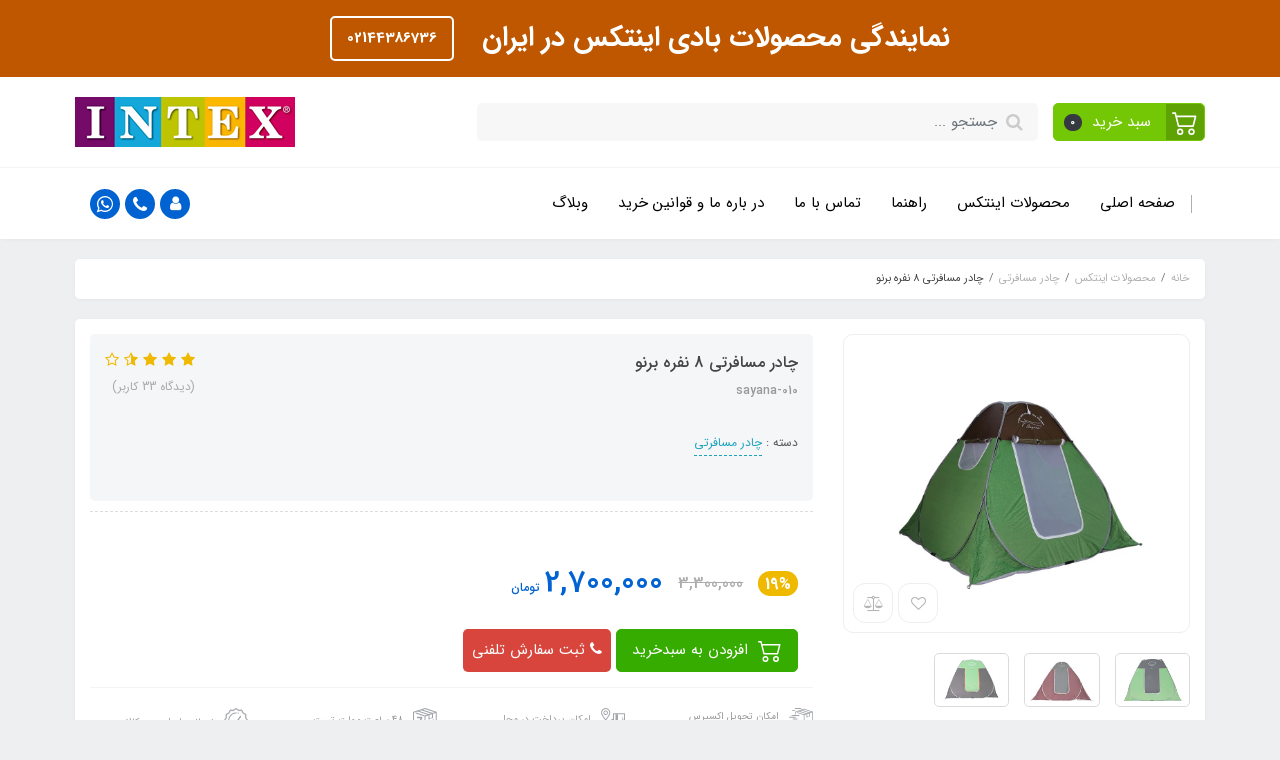

--- FILE ---
content_type: text/html; charset=utf-8
request_url: https://badistore.ir/%DA%86%D8%A7%D8%AF%D8%B1-%D9%85%D8%B3%D8%A7%D9%81%D8%B1%D8%AA%DB%8C-8-%D9%86%D9%81%D8%B1%D9%87-%D8%A8%D8%B1%D9%86%D9%88
body_size: 29878
content:
<!DOCTYPE html>
<html dir="rtl" lang="fa" ng-app="siteBuilder.public">
	<head>
		<meta charset="UTF-8">
		<meta http-equiv="X-UA-Compatible" content="IE=edge">
		<title>فروش چادر مسافرتی 8 نفره برنو با کد sayana-010</title>
		<meta name="keywords" content="چادر مسافرتی ارزان , قیمت چادر مسافرتی , فروش چادر مسافرتی , خرید چادر مسافرتی , نمایندگی چادر مسافرتی">
		<meta name="description" content="فروش چادر مسافرتی 8 نفره برنو کد sayana-010 با قیمت ارزان در فروشگاه اینترنتی ایران اینتکس با یکسال گارانتی معتبر به همراه خدمات پس از فروش و ارسال رایگان به سراسر کشور با امکان پرداخت درب منزل">
		<meta property="og:title" content="چادر مسافرتی 8 نفره برنو">
		<meta property="og:description" content="فروش چادر مسافرتی 8 نفره برنو کد sayana-010 با قیمت ارزان در فروشگاه اینترنتی ایران اینتکس با یکسال گارانتی معتبر به همراه خدمات پس از فروش و ارسال رایگان به سراسر کشور با امکان پرداخت درب منزل">
		<meta property="og:url" content="https://badistore.ir/%DA%86%D8%A7%D8%AF%D8%B1-%D9%85%D8%B3%D8%A7%D9%81%D8%B1%D8%AA%DB%8C-8-%D9%86%D9%81%D8%B1%D9%87-%D8%A8%D8%B1%D9%86%D9%88">
		<meta property="og:site_name" content="فروشگاه بادی استور">
		<meta property="og:image" content='/uploads/products/b469c5.jpg?m=crop&w=200&h=200&q=veryhigh'>
		<meta name="twitter:url" content="https://badistore.ir/%DA%86%D8%A7%D8%AF%D8%B1-%D9%85%D8%B3%D8%A7%D9%81%D8%B1%D8%AA%DB%8C-8-%D9%86%D9%81%D8%B1%D9%87-%D8%A8%D8%B1%D9%86%D9%88">
		<meta name="twitter:title" content="فروش چادر مسافرتی 8 نفره برنو با کد sayana-010">
		<meta name="twitter:description" content="فروش چادر مسافرتی 8 نفره برنو کد sayana-010 با قیمت ارزان در فروشگاه اینترنتی ایران اینتکس با یکسال گارانتی معتبر به همراه خدمات پس از فروش و ارسال رایگان به سراسر کشور با امکان پرداخت درب منزل">
		<meta name="viewport" content="width=device-width, initial-scale=1, shrink-to-fit=no">
		<link rel="stylesheet" href="/site/resources/fonts/css?family=persian&family=fontawesome">
		<link rel="stylesheet" href="/themes/custom-695f/css/bootstrap.css">
		<link rel="stylesheet" href="/themes/custom-695f/css/bootstrap.rtl.css">
		<link rel="stylesheet" href="/themes/custom-695f/css/magnific.popup.css">
		<link rel="stylesheet" href="/themes/custom-695f/css/owl.carousel.css">
		<link rel="stylesheet" href="/themes/custom-695f/css/cedarmaps.css">
		<link rel="stylesheet" href="/themes/custom-695f/css/app.css?v=1.1346">
		<link rel="canonical" href="https://badistore.ir/%DA%86%D8%A7%D8%AF%D8%B1-%D9%85%D8%B3%D8%A7%D9%81%D8%B1%D8%AA%DB%8C-8-%D9%86%D9%81%D8%B1%D9%87-%D8%A8%D8%B1%D9%86%D9%88">
		<meta name="google-site-verification" content="JJe8D1OIU2KoKp7xu7zbrwpptU0XqWQecpmSV6qmXsg" />
	<meta name="generator" content="Portal Site Builder">
</head>
	<body ng-class="{'no-scroll':no_scroll}">

		<!-- loading -->
		<div class="loading"></div>

		<!-- header -->
		<header class="header">
			<div class="header-desktop">
				<!-- banner top -->
				
					<div class="banner-top text-center p-10 p-lg-15" style="background-color: #BF5700;">
						<a href="https://badistore.ir/%D8%AA%D9%85%D8%A7%D8%B3-%D8%A8%D8%A7-%D9%81%D8%B1%D9%88%D8%B4%DA%AF%D8%A7%D9%87-%D8%A7%DB%8C%D9%86%D8%AA%DA%A9%D8%B3-%D8%A7%DB%8C%D8%B1%D8%A7%D9%86" class="banner-top-link">
							نمایندگی محصولات بادی اینتکس در ایران
						</a>
						<a href="https://badistore.ir/%D8%AA%D9%85%D8%A7%D8%B3-%D8%A8%D8%A7-%D9%81%D8%B1%D9%88%D8%B4%DA%AF%D8%A7%D9%87-%D8%A7%DB%8C%D9%86%D8%AA%DA%A9%D8%B3-%D8%A7%DB%8C%D8%B1%D8%A7%D9%86" class="btn btn-outline-white banner-top-button">02144386736</a>
						
					</div>
				
				<div class="container">
					<div class="header-top py-10 py-lg-20">
						<div class="row align-items-center">
							<div class="col-9 col-md-8">
								<div class="d-flex align-items-center">
									<!-- basket -->
									
										<div class="header-basket d-none d-lg-block" cart="">
											<div class="dropdown">
												<a href="#" class="header-basket-button btn dropdown-toggle" data-toggle="dropdown" id="basket-widget" role="button" aria-expanded="false" aria-haspopup="true">
													<span class="header-basket-button-icon">
														<svg width="1em" height="1em" viewbox="0 0 16 16" class="" xmlns="http://www.w3.org/2000/svg">
															<path fill-rule="evenodd" d="M0 2.5A.5.5 0 0 1 .5 2H2a.5.5 0 0 1 .485.379L2.89 4H14.5a.5.5 0 0 1 .485.621l-1.5 6A.5.5 0 0 1 13 11H4a.5.5 0 0 1-.485-.379L1.61 3H.5a.5.5 0 0 1-.5-.5zM3.14 5l1.25 5h8.22l1.25-5H3.14zM5 13a1 1 0 1 0 0 2 1 1 0 0 0 0-2zm-2 1a2 2 0 1 1 4 0 2 2 0 0 1-4 0zm9-1a1 1 0 1 0 0 2 1 1 0 0 0 0-2zm-2 1a2 2 0 1 1 4 0 2 2 0 0 1-4 0z"></path>
														</svg>
													</span>
													<span class="d-inline-block px-half">سبد خرید</span>
													<span class="badge badge-pill badge-dark" ng-bind="model.items.length || 0">0</span>
												</a>
												<div class="header-basket-items dropdown-menu dropdown-menu-right" aria-labelledby="basket-widget">
													<form name="items" class="header-basket-item" ng-submit="items.$valid && update(item)" ng-repeat="item in model.items" novalidate="">
														<div class="header-basket-item-image">
															<a ng-href="{{item.product.url}}" class="header-basket-item-image-link" target="_blank">
																<img ng-src="{{item.product.image||'/site/resources/images/empty.jpg'}}?m=thumb&w=60&h=60&q=high" class="img-responsive header-basket-item-image-element">
															</a>
														</div>
														<div class="header-basket-item-details">
															<h5 class="header-basket-item-title">
																<a ng-href="{{item.product.url}}" class="header-basket-item-link" target="_blank">
																	{{item.title}} <span class="header-basket-item-subtitle" ng-show="item.subtitle">{{item.subtitle}}</span>
																</a>
															</h5>
															<h6 class="header-basket-item-price">
																{{item.total|number}} تومان
															</h6>
															<a href="javascript:;" class="badge badge-danger header-basket-item-remove" ng-click="removeItem(item)" click-confirm="آیا از حذف مطمئن هستید؟">
																<i class="fa fa-fw fa-times" ng-hide="item.progress"></i>
																<i class="fa fa-fw fa-refresh fa-spin" ng-show="item.progress"></i>
																حذف
															</a>
														</div>
													</form>
													<div class="header-basket-container" ng-if="model.items.length">
														<a href="/site/cart" class="btn btn-block btn-green header-basket-link">
															ثبت و نهایی کردن سفارش 
															<i class="fa fa-chevron-left mr-half align-middle"></i>
														</a>
													</div>
													<div class="header-basket-empty" ng-if="!model.items.length">
														سبد خرید شما خالی است.
													</div>
												</div>
											</div>
										</div>
									
									
									<div class="header-search w-100 mx-lg-15">
										<form action="/site/search" class="header-search-form" dynamic-search="" auto-show="">
											<input type="text" name="q" class="form-control header-search-input" maxlength="100" autocomplete="off" ng-model="query" ng-focus="searchFocused=true" ng-blur="searchFocused=false" ng-class="{'active': searchFocused||searchMouseover}" placeholder="جستجو ...">
											<button class="btn btn-primary header-search-submit d-none">
												<i class="fa fa-search"></i>
											</button>
											<div class="quicksearch-items bg-white shadow rounded" ng-show="searchFocused||searchMouseover" ng-mouseover="searchMouseover=true" ng-mouseleave="searchMouseover=false">
												<div class="quicksearch-items-title">نتایج جستجو:</div>
												<div class="quicksearch-item" ng-repeat="item in items">
													<div class="quicksearch-item-image" ng-show="item.image">
														<a ng-href="{{item.url}}" class="quicksearch-item-image-link">
															<img ng-src="{{item.image}}?m=crop&w=100&h=100&q=high" class="quicksearch-item-image-element">
														</a>
													</div>
													<h4 class="quicksearch-item-title">
														<a ng-href="{{item.url}}" class="quicksearch-item-link">
															<span ng-bind="item.title"></span>
														</a>
													</h4>
												</div>
											</div>
										</form>
									</div>
								</div>
							</div>
							<div class="col-3 col-md-4">
								<div class="d-flex justify-content-end">
									<!-- logo and sitename -->
									
									<a class="d-block" href="/">
										<img src="/uploads/logo/550aac.jpg?m=thumb&h=50&q=veryhigh" alt="فروشگاه بادی استور" class="header-logo img-fluid">
									</a>
								</div>
							</div>
						</div>
					</div>
				</div>
				<div class="header-menu bg-white shadow" id="header-menu">
					<div class="container">
						<div class="d-none d-lg-block">
							<div class="position-relative">
	<div class="navbar-mega-container ">
		
			<nav class="navbar navbar-mega navbar-light w-100 navbar-expand-lg" role="navigation" itemscope="" itemtype="http://schema.org/SiteNavigationElement">
				<div class="container" navbar-menu="">
					<button type="button" class="navbar-toggler" data-toggle="collapse" data-target="#navbar-110431371" aria-expanded="false" aria-controls="navbar">
						<span class="navbar-toggler-icon"></span>
					</button>
					<a class="navbar-brand d-lg-none float-left" href="javascript:;">
						منوی وب‌سایت
					</a>
					<div id="navbar-110431371" class="navbar-collapse collapse">
						<ul class="navbar-nav  position-relative" role="menu">
							
								<li class="nav-item position-static " data-subset="0">
									<a href="https://badistore.ir/" class="nav-link " itemprop="url" target="_blank">
										صفحه اصلی
									</a>
									
								</li>
							
								<li class="nav-item position-static " data-subset="19">
									<a href="/%D9%85%D8%AD%D8%B5%D9%88%D9%84%D8%A7%D8%AA-%D8%A7%DB%8C%D9%86%D8%AA%DA%A9%D8%B3" class="nav-link " itemprop="url" target="_blank">
										محصولات اینتکس
									</a>
									
										<div class="nav-subset nav-subset-1">
											<div class="nav-subset-list">
												
													<a href="/%D9%85%D8%AD%D8%B5%D9%88%D9%84%D8%A7%D8%AA-%D8%A7%DB%8C%D9%86%D8%AA%DA%A9%D8%B3/%D8%AA%D8%AE%D8%AA-%D8%AE%D9%88%D8%A7%D8%A8-%D8%A8%D8%A7%D8%AF%DB%8C" class="nav-subset-link " itemprop="url" target="_blank">
														تخت خواب بادی
													</a>
													
														
															<a href="/%D9%85%D8%AD%D8%B5%D9%88%D9%84%D8%A7%D8%AA-%D8%A7%DB%8C%D9%86%D8%AA%DA%A9%D8%B3/%D8%AA%D8%AE%D8%AA-%D8%AE%D9%88%D8%A7%D8%A8-%D8%A8%D8%A7%D8%AF%DB%8C/%D8%AA%D8%AE%D8%AA-%D8%AE%D9%88%D8%A7%D8%A8-%D8%A8%D8%A7%D8%AF%DB%8C-%DB%8C%DA%A9-%D9%86%D9%81%D8%B1%D9%87" class="nav-subset-subset-link " itemprop="url" target="_self">
																تخت خواب بادی یک نفره
															</a>
														
															<a href="/%D9%85%D8%AD%D8%B5%D9%88%D9%84%D8%A7%D8%AA-%D8%A7%DB%8C%D9%86%D8%AA%DA%A9%D8%B3/%D8%AA%D8%AE%D8%AA-%D8%AE%D9%88%D8%A7%D8%A8-%D8%A8%D8%A7%D8%AF%DB%8C/%D8%AA%D8%AE%D8%AA-%D8%AE%D9%88%D8%A7%D8%A8-%D8%A8%D8%A7%D8%AF%DB%8C-%D8%AF%D9%88-%D9%86%D9%81%D8%B1%D9%87" class="nav-subset-subset-link " itemprop="url" target="_self">
																تخت خواب بادی دو نفره
															</a>
														
													
												
													<a href="/%D9%85%D8%AD%D8%B5%D9%88%D9%84%D8%A7%D8%AA-%D8%A7%DB%8C%D9%86%D8%AA%DA%A9%D8%B3/%D8%AA%D8%B4%DA%A9-%D8%A8%D8%A7%D8%AF%DB%8C" class="nav-subset-link " itemprop="url" target="_self">
														تشک بادی
													</a>
													
														
															<a href="/%D9%85%D8%AD%D8%B5%D9%88%D9%84%D8%A7%D8%AA-%D8%A7%DB%8C%D9%86%D8%AA%DA%A9%D8%B3/%D8%AA%D8%B4%DA%A9-%D8%A8%D8%A7%D8%AF%DB%8C/%D8%AA%D8%B4%DA%A9-%D8%A8%D8%A7%D8%AF%DB%8C-%DB%8C%DA%A9-%D9%86%D9%81%D8%B1%D9%87" class="nav-subset-subset-link " itemprop="url" target="_self">
																تشک بادی یک نفره
															</a>
														
															<a href="/%D9%85%D8%AD%D8%B5%D9%88%D9%84%D8%A7%D8%AA-%D8%A7%DB%8C%D9%86%D8%AA%DA%A9%D8%B3/%D8%AA%D8%B4%DA%A9-%D8%A8%D8%A7%D8%AF%DB%8C/%D8%AA%D8%B4%DA%A9-%D8%A8%D8%A7%D8%AF%DB%8C-%D8%AF%D9%88-%D9%86%D9%81%D8%B1%D9%87" class="nav-subset-subset-link " itemprop="url" target="_self">
																تشک بادی دو نفره
															</a>
														
													
												
													<a href="/%D9%85%D8%AD%D8%B5%D9%88%D9%84%D8%A7%D8%AA-%D8%A7%DB%8C%D9%86%D8%AA%DA%A9%D8%B3/%D8%AA%D8%B4%DA%A9-%D8%A8%D8%A7%D8%AF%DB%8C-%D8%AF%D8%A7%D8%AE%D9%84-%D9%85%D8%A7%D8%B4%DB%8C%D9%86" class="nav-subset-link " itemprop="url" target="_blank">
														تشک بادی داخل ماشین
													</a>
													
												
													<a href="/%D9%85%D8%AD%D8%B5%D9%88%D9%84%D8%A7%D8%AA-%D8%A7%DB%8C%D9%86%D8%AA%DA%A9%D8%B3/%DA%A9%D8%A7%D9%86%D8%A7%D9%BE%D9%87-%D8%A8%D8%A7%D8%AF%DB%8C-%D8%AA%D8%AE%D8%AA-%D8%B4%D9%88" class="nav-subset-link " itemprop="url" target="_blank">
														کاناپه بادی تخت شو
													</a>
													
												
													<a href="/%D9%85%D8%AD%D8%B5%D9%88%D9%84%D8%A7%D8%AA-%D8%A7%DB%8C%D9%86%D8%AA%DA%A9%D8%B3/%D8%A7%D8%B3%D8%AA%D8%AE%D8%B1-%D8%A8%D8%A7%D8%AF%DB%8C" class="nav-subset-link " itemprop="url" target="_blank">
														استخر بادی
													</a>
													
														
															<a href="/%D9%85%D8%AD%D8%B5%D9%88%D9%84%D8%A7%D8%AA-%D8%A7%DB%8C%D9%86%D8%AA%DA%A9%D8%B3/%D8%A7%D8%B3%D8%AA%D8%AE%D8%B1-%D8%A8%D8%A7%D8%AF%DB%8C/%D8%A7%D8%B3%D8%AA%D8%AE%D8%B1-%D8%A8%D8%A7%D8%AF%DB%8C-%D8%B3%D8%B1%D8%B3%D8%B1%D9%87-%D8%AF%D8%A7%D8%B1" class="nav-subset-subset-link " itemprop="url" target="_self">
																استخر بادی سرسره دار
															</a>
														
													
												
													<a href="/%D9%85%D8%AD%D8%B5%D9%88%D9%84%D8%A7%D8%AA-%D8%A7%DB%8C%D9%86%D8%AA%DA%A9%D8%B3/%D8%A7%D8%B3%D8%AA%D8%AE%D8%B1-%D9%BE%DB%8C%D8%B4-%D8%B3%D8%A7%D8%AE%D8%AA%D9%87" class="nav-subset-link " itemprop="url" target="_blank">
														استخر پیش ساخته
													</a>
													
														
															<a href="/%D9%85%D8%AD%D8%B5%D9%88%D9%84%D8%A7%D8%AA-%D8%A7%DB%8C%D9%86%D8%AA%DA%A9%D8%B3/%D8%A7%D8%B3%D8%AA%D8%AE%D8%B1-%D9%BE%DB%8C%D8%B4-%D8%B3%D8%A7%D8%AE%D8%AA%D9%87/%D9%BE%D9%85%D9%BE-%D8%AA%D8%B5%D9%81%DB%8C%D9%87-%D8%A7%DB%8C%D9%86%D8%AA%DA%A9%D8%B3-2" class="nav-subset-subset-link " itemprop="url" target="_self">
																پمپ تصفیه آب استخر اینتکس
															</a>
														
															<a href="/%D9%85%D8%AD%D8%B5%D9%88%D9%84%D8%A7%D8%AA-%D8%A7%DB%8C%D9%86%D8%AA%DA%A9%D8%B3/%D8%A7%D8%B3%D8%AA%D8%AE%D8%B1-%D9%BE%DB%8C%D8%B4-%D8%B3%D8%A7%D8%AE%D8%AA%D9%87/%D8%A7%D8%B3%D8%AA%D8%AE%D8%B1-%D8%A8%D8%A7%D8%AF%DB%8C-%D8%A7%DB%8C%D8%B2%DB%8C-%D8%B3%D8%AA" class="nav-subset-subset-link " itemprop="url" target="_self">
																استخر بادی ایزی ست
															</a>
														
													
												
													<a href="/%D9%85%D8%AD%D8%B5%D9%88%D9%84%D8%A7%D8%AA-%D8%A7%DB%8C%D9%86%D8%AA%DA%A9%D8%B3/%D9%85%D8%A8%D9%84-%D8%B4%D9%86%DB%8C" class="nav-subset-link " itemprop="url" target="_blank">
														مبل شنی
													</a>
													
												
													<a href="/%D9%85%D8%AD%D8%B5%D9%88%D9%84%D8%A7%D8%AA-%D8%A7%DB%8C%D9%86%D8%AA%DA%A9%D8%B3/%D9%82%D8%A7%DB%8C%D9%82-%D8%A8%D8%A7%D8%AF%DB%8C" class="nav-subset-link " itemprop="url" target="_blank">
														قایق بادی
													</a>
													
												
													<a href="/%D9%85%D8%AD%D8%B5%D9%88%D9%84%D8%A7%D8%AA-%D8%A7%DB%8C%D9%86%D8%AA%DA%A9%D8%B3/%D9%85%D8%A8%D9%84-%D8%A8%D8%A7%D8%AF%DB%8C" class="nav-subset-link " itemprop="url" target="_blank">
														مبل بادی
													</a>
													
												
													<a href="/%D9%85%D8%AD%D8%B5%D9%88%D9%84%D8%A7%D8%AA-%D8%A7%DB%8C%D9%86%D8%AA%DA%A9%D8%B3/%D8%AC%DA%A9%D9%88%D8%B2%DB%8C-%D8%A8%D8%A7%D8%AF%DB%8C" class="nav-subset-link " itemprop="url" target="_blank">
														جکوزی بادی
													</a>
													
												
													<a href="/%D9%85%D8%AD%D8%B5%D9%88%D9%84%D8%A7%D8%AA-%D8%A7%DB%8C%D9%86%D8%AA%DA%A9%D8%B3/%DA%86%D8%A7%D8%AF%D8%B1-%D9%85%D8%B3%D8%A7%D9%81%D8%B1%D8%AA%DB%8C" class="nav-subset-link " itemprop="url" target="_blank">
														چادر مسافرتی
													</a>
													
												
													<a href="/%D9%85%D8%AD%D8%B5%D9%88%D9%84%D8%A7%D8%AA-%D8%A7%DB%8C%D9%86%D8%AA%DA%A9%D8%B3/%D8%AA%D8%B1%D8%A7%D9%85%D9%BE%D9%88%D9%84%DB%8C%D9%86-%D9%88%D8%B1%D8%B2%D8%B4%DB%8C" class="nav-subset-link " itemprop="url" target="_blank">
														ترامپولین
													</a>
													
												
													<a href="/%D9%85%D8%AD%D8%B5%D9%88%D9%84%D8%A7%D8%AA-%D8%A7%DB%8C%D9%86%D8%AA%DA%A9%D8%B3/%D9%82%D9%84%D8%B9%D9%87-%D8%A8%D8%A7%D8%AF%DB%8C-%DA%A9%D9%88%D8%AF%DA%A9" class="nav-subset-link " itemprop="url" target="_blank">
														قلعه بادی کودک
													</a>
													
												
													<a href="/%D9%85%D8%AD%D8%B5%D9%88%D9%84%D8%A7%D8%AA-%D8%A7%DB%8C%D9%86%D8%AA%DA%A9%D8%B3/%D9%88%D8%A7%D9%86-%D8%A8%D8%A7%D8%AF%DB%8C-%D8%AD%D9%85%D8%A7%D9%85" class="nav-subset-link " itemprop="url" target="_blank">
														وان بادی حمام
													</a>
													
												
													<a href="/%D9%85%D8%AD%D8%B5%D9%88%D9%84%D8%A7%D8%AA-%D8%A7%DB%8C%D9%86%D8%AA%DA%A9%D8%B3/%D8%AA%D8%B4%DA%A9-%D8%A8%D8%A7%D8%AF%DB%8C-%D8%B1%D9%88%DB%8C-%D8%A2%D8%A8" class="nav-subset-link " itemprop="url" target="_blank">
														تشک بادی روی آب
													</a>
													
												
													<a href="/%D9%85%D8%AD%D8%B5%D9%88%D9%84%D8%A7%D8%AA-%D8%A7%DB%8C%D9%86%D8%AA%DA%A9%D8%B3/%D8%AC%D9%84%DB%8C%D9%82%D9%87-%D8%B4%D9%86%D8%A7-%D9%88-%D9%86%D8%AC%D8%A7%D8%AA" class="nav-subset-link " itemprop="url" target="_blank">
														جلیقه شنا و نجات
													</a>
													
														
															<a href="/%D9%85%D8%AD%D8%B5%D9%88%D9%84%D8%A7%D8%AA-%D8%A7%DB%8C%D9%86%D8%AA%DA%A9%D8%B3/%D8%AC%D9%84%DB%8C%D9%82%D9%87-%D8%B4%D9%86%D8%A7-%D9%88-%D9%86%D8%AC%D8%A7%D8%AA/%D8%AD%D9%84%D9%82%D9%87-%D8%B4%D9%86%D8%A7" class="nav-subset-subset-link " itemprop="url" target="_blank">
																حلقه شنا
															</a>
														
													
												
													<a href="/%D9%85%D8%AD%D8%B5%D9%88%D9%84%D8%A7%D8%AA-%D8%A7%DB%8C%D9%86%D8%AA%DA%A9%D8%B3/%D9%BE%D9%85%D9%BE-%D8%AA%D8%B5%D9%81%DB%8C%D9%87-%D8%A7%DB%8C%D9%86%D8%AA%DA%A9%D8%B3" class="nav-subset-link " itemprop="url" target="_blank">
														پمپ تصفیه اینتکس
													</a>
													
												
													<a href="/%D9%85%D8%AD%D8%B5%D9%88%D9%84%D8%A7%D8%AA-%D8%A7%DB%8C%D9%86%D8%AA%DA%A9%D8%B3/%DA%86%D8%A7%D8%AF%D8%B1-%D8%A8%D8%A7%D8%B2%DB%8C-%DA%A9%D9%88%D8%AF%DA%A9" class="nav-subset-link " itemprop="url" target="_blank">
														چادر بازی کودک
													</a>
													
												
													<a href="/%D9%85%D8%AD%D8%B5%D9%88%D9%84%D8%A7%D8%AA-%D8%A7%DB%8C%D9%86%D8%AA%DA%A9%D8%B3/%D9%BE%D9%85%D9%BE-%D8%A8%D8%A7%D8%AF-%D8%A7%DB%8C%D9%86%D8%AA%DA%A9%D8%B3" class="nav-subset-link " itemprop="url" target="_blank">
														پمپ باد اینتکس
													</a>
													
												
											</div>
										</div>
									
								</li>
							
								<li class="nav-item position-static " data-subset="0">
									<a href="/help" class="nav-link " itemprop="url" target="_self">
										راهنما
									</a>
									
								</li>
							
								<li class="nav-item position-static " data-subset="0">
									<a href="/%D8%AA%D9%85%D8%A7%D8%B3-%D8%A8%D8%A7-%D9%81%D8%B1%D9%88%D8%B4%DA%AF%D8%A7%D9%87-%D8%A7%DB%8C%D9%86%D8%AA%DA%A9%D8%B3-%D8%A7%DB%8C%D8%B1%D8%A7%D9%86" class="nav-link " itemprop="url" target="_self">
										تماس با ما
									</a>
									
								</li>
							
								<li class="nav-item position-static " data-subset="0">
									<a href="/%D8%AF%D8%B1-%D8%A8%D8%A7%D8%B1%D9%87-%D9%85%D8%A7-%D9%88-%D9%82%D9%88%D8%A7%D9%86%DB%8C%D9%86-%D8%AE%D8%B1%DB%8C%D8%AF" class="nav-link " itemprop="url" target="_self">
										در باره ما و قوانین خرید
									</a>
									
								</li>
							
								<li class="nav-item position-static " data-subset="0">
									<a href="/%D9%88%D8%A8%D9%84%D8%A7%DA%AF" class="nav-link " itemprop="url" target="_self">
										وبلاگ
									</a>
									
								</li>
							
						</ul>


						<div class="mr-auto">
							<div class="header-links">
								<div class="dropdown d-inline-block">
									<a href="#" class="header-links-item dropdown-toggle" data-toggle="dropdown" role="button" aria-expanded="false">
										<i class="fa fa-user"></i>
									</a>
									<div class="dropdown-menu">
										
										
											<a href="/site/signin" class="dropdown-item">
												ورود
											</a>
											
												<a href="/site/signup" class="dropdown-item">
													ثبت‌نام
												</a>
											
										
									</div>
								</div>
								
									<a href="call:02144386736    09195222208" class="header-links-item" data-toggle="tooltip" title="تماس با شماره 02144386736    09195222208">
										<i class="fa fa-phone"></i>
									</a>
									<a href="09195222208" class="header-links-item" data-toggle="tooltip" title="پیام به واتس اپ">
										<i class="fa fa-whatsapp"></i>
									</a>
									
								
							</div>
						</div>
					</div>
				</div>
			</nav>
		
	</div>
</div>
						</div>
						<div class="d-block d-lg-none">
							<div class="row align-items-center">
								<div class="col-4">
									
    <nav class="navbar navbar-light p-0" role="navigation">
        <div class="">
            <div class="offcanvas" navbar-offcanvas="">
                <div class="offcanvas-overlay"></div>
                <button type="button" class="navbar-toggler offcanvas-navbar-toggler" navbar-offcanvas-toggle="">
                    <i class="fa fa-bars"></i>
                </button>
                <div id="offcanvas-110431371" class="offcanvas-sidebar">
                    <div class="offcanvas-header">
                        <a class="d-block text-center" href="/">
							<img src="/uploads/logo/550aac.jpg?m=thumb&w=150&h=48&q=veryhigh" alt="فروشگاه بادی استور" class="header-logo img-fluid">
						</a>
                    </div>
                    <ul class="offcanvas-nav" role="menu">
                        
                            <li class="offcanvas-nav-item " data-subset="0">
                                <a href="https://badistore.ir/" class="offcanvas-nav-link" target="_blank">
                                    صفحه اصلی
                                </a>
                                
                            </li>
                        
                            <li class="offcanvas-nav-item " data-subset="19">
                                <a href="/%D9%85%D8%AD%D8%B5%D9%88%D9%84%D8%A7%D8%AA-%D8%A7%DB%8C%D9%86%D8%AA%DA%A9%D8%B3" class="offcanvas-nav-link" target="_blank">
                                    محصولات اینتکس
                                </a>
                                
                                    <button type="button" class="offcanvas-nav-toggle">
                                        <i class="fa offcanvas-nav-toggle-icon"></i>
                                    </button>
                                    <ul class="offcanvas-nav-subset offcanvas-nav-subset-1" role="menu">
                                        
                            <li class="offcanvas-nav-item " data-subset="2">
                                <a href="/%D9%85%D8%AD%D8%B5%D9%88%D9%84%D8%A7%D8%AA-%D8%A7%DB%8C%D9%86%D8%AA%DA%A9%D8%B3/%D8%AA%D8%AE%D8%AA-%D8%AE%D9%88%D8%A7%D8%A8-%D8%A8%D8%A7%D8%AF%DB%8C" class="offcanvas-nav-link" target="_blank">
                                    تخت خواب بادی
                                </a>
                                
                                    <button type="button" class="offcanvas-nav-toggle">
                                        <i class="fa offcanvas-nav-toggle-icon"></i>
                                    </button>
                                    <ul class="offcanvas-nav-subset offcanvas-nav-subset-2" role="menu">
                                        
                            <li class="offcanvas-nav-item " data-subset="0">
                                <a href="/%D9%85%D8%AD%D8%B5%D9%88%D9%84%D8%A7%D8%AA-%D8%A7%DB%8C%D9%86%D8%AA%DA%A9%D8%B3/%D8%AA%D8%AE%D8%AA-%D8%AE%D9%88%D8%A7%D8%A8-%D8%A8%D8%A7%D8%AF%DB%8C/%D8%AA%D8%AE%D8%AA-%D8%AE%D9%88%D8%A7%D8%A8-%D8%A8%D8%A7%D8%AF%DB%8C-%DB%8C%DA%A9-%D9%86%D9%81%D8%B1%D9%87" class="offcanvas-nav-link" target="_self">
                                    تخت خواب بادی یک نفره
                                </a>
                                
                            </li>
                        
                            <li class="offcanvas-nav-item " data-subset="0">
                                <a href="/%D9%85%D8%AD%D8%B5%D9%88%D9%84%D8%A7%D8%AA-%D8%A7%DB%8C%D9%86%D8%AA%DA%A9%D8%B3/%D8%AA%D8%AE%D8%AA-%D8%AE%D9%88%D8%A7%D8%A8-%D8%A8%D8%A7%D8%AF%DB%8C/%D8%AA%D8%AE%D8%AA-%D8%AE%D9%88%D8%A7%D8%A8-%D8%A8%D8%A7%D8%AF%DB%8C-%D8%AF%D9%88-%D9%86%D9%81%D8%B1%D9%87" class="offcanvas-nav-link" target="_self">
                                    تخت خواب بادی دو نفره
                                </a>
                                
                            </li>
                        
                                    </ul>
                                
                            </li>
                        
                            <li class="offcanvas-nav-item " data-subset="2">
                                <a href="/%D9%85%D8%AD%D8%B5%D9%88%D9%84%D8%A7%D8%AA-%D8%A7%DB%8C%D9%86%D8%AA%DA%A9%D8%B3/%D8%AA%D8%B4%DA%A9-%D8%A8%D8%A7%D8%AF%DB%8C" class="offcanvas-nav-link" target="_self">
                                    تشک بادی
                                </a>
                                
                                    <button type="button" class="offcanvas-nav-toggle">
                                        <i class="fa offcanvas-nav-toggle-icon"></i>
                                    </button>
                                    <ul class="offcanvas-nav-subset offcanvas-nav-subset-2" role="menu">
                                        
                            <li class="offcanvas-nav-item " data-subset="0">
                                <a href="/%D9%85%D8%AD%D8%B5%D9%88%D9%84%D8%A7%D8%AA-%D8%A7%DB%8C%D9%86%D8%AA%DA%A9%D8%B3/%D8%AA%D8%B4%DA%A9-%D8%A8%D8%A7%D8%AF%DB%8C/%D8%AA%D8%B4%DA%A9-%D8%A8%D8%A7%D8%AF%DB%8C-%DB%8C%DA%A9-%D9%86%D9%81%D8%B1%D9%87" class="offcanvas-nav-link" target="_self">
                                    تشک بادی یک نفره
                                </a>
                                
                            </li>
                        
                            <li class="offcanvas-nav-item " data-subset="0">
                                <a href="/%D9%85%D8%AD%D8%B5%D9%88%D9%84%D8%A7%D8%AA-%D8%A7%DB%8C%D9%86%D8%AA%DA%A9%D8%B3/%D8%AA%D8%B4%DA%A9-%D8%A8%D8%A7%D8%AF%DB%8C/%D8%AA%D8%B4%DA%A9-%D8%A8%D8%A7%D8%AF%DB%8C-%D8%AF%D9%88-%D9%86%D9%81%D8%B1%D9%87" class="offcanvas-nav-link" target="_self">
                                    تشک بادی دو نفره
                                </a>
                                
                            </li>
                        
                                    </ul>
                                
                            </li>
                        
                            <li class="offcanvas-nav-item " data-subset="0">
                                <a href="/%D9%85%D8%AD%D8%B5%D9%88%D9%84%D8%A7%D8%AA-%D8%A7%DB%8C%D9%86%D8%AA%DA%A9%D8%B3/%D8%AA%D8%B4%DA%A9-%D8%A8%D8%A7%D8%AF%DB%8C-%D8%AF%D8%A7%D8%AE%D9%84-%D9%85%D8%A7%D8%B4%DB%8C%D9%86" class="offcanvas-nav-link" target="_blank">
                                    تشک بادی داخل ماشین
                                </a>
                                
                            </li>
                        
                            <li class="offcanvas-nav-item " data-subset="0">
                                <a href="/%D9%85%D8%AD%D8%B5%D9%88%D9%84%D8%A7%D8%AA-%D8%A7%DB%8C%D9%86%D8%AA%DA%A9%D8%B3/%DA%A9%D8%A7%D9%86%D8%A7%D9%BE%D9%87-%D8%A8%D8%A7%D8%AF%DB%8C-%D8%AA%D8%AE%D8%AA-%D8%B4%D9%88" class="offcanvas-nav-link" target="_blank">
                                    کاناپه بادی تخت شو
                                </a>
                                
                            </li>
                        
                            <li class="offcanvas-nav-item " data-subset="1">
                                <a href="/%D9%85%D8%AD%D8%B5%D9%88%D9%84%D8%A7%D8%AA-%D8%A7%DB%8C%D9%86%D8%AA%DA%A9%D8%B3/%D8%A7%D8%B3%D8%AA%D8%AE%D8%B1-%D8%A8%D8%A7%D8%AF%DB%8C" class="offcanvas-nav-link" target="_blank">
                                    استخر بادی
                                </a>
                                
                                    <button type="button" class="offcanvas-nav-toggle">
                                        <i class="fa offcanvas-nav-toggle-icon"></i>
                                    </button>
                                    <ul class="offcanvas-nav-subset offcanvas-nav-subset-2" role="menu">
                                        
                            <li class="offcanvas-nav-item " data-subset="0">
                                <a href="/%D9%85%D8%AD%D8%B5%D9%88%D9%84%D8%A7%D8%AA-%D8%A7%DB%8C%D9%86%D8%AA%DA%A9%D8%B3/%D8%A7%D8%B3%D8%AA%D8%AE%D8%B1-%D8%A8%D8%A7%D8%AF%DB%8C/%D8%A7%D8%B3%D8%AA%D8%AE%D8%B1-%D8%A8%D8%A7%D8%AF%DB%8C-%D8%B3%D8%B1%D8%B3%D8%B1%D9%87-%D8%AF%D8%A7%D8%B1" class="offcanvas-nav-link" target="_self">
                                    استخر بادی سرسره دار
                                </a>
                                
                            </li>
                        
                                    </ul>
                                
                            </li>
                        
                            <li class="offcanvas-nav-item " data-subset="2">
                                <a href="/%D9%85%D8%AD%D8%B5%D9%88%D9%84%D8%A7%D8%AA-%D8%A7%DB%8C%D9%86%D8%AA%DA%A9%D8%B3/%D8%A7%D8%B3%D8%AA%D8%AE%D8%B1-%D9%BE%DB%8C%D8%B4-%D8%B3%D8%A7%D8%AE%D8%AA%D9%87" class="offcanvas-nav-link" target="_blank">
                                    استخر پیش ساخته
                                </a>
                                
                                    <button type="button" class="offcanvas-nav-toggle">
                                        <i class="fa offcanvas-nav-toggle-icon"></i>
                                    </button>
                                    <ul class="offcanvas-nav-subset offcanvas-nav-subset-2" role="menu">
                                        
                            <li class="offcanvas-nav-item " data-subset="0">
                                <a href="/%D9%85%D8%AD%D8%B5%D9%88%D9%84%D8%A7%D8%AA-%D8%A7%DB%8C%D9%86%D8%AA%DA%A9%D8%B3/%D8%A7%D8%B3%D8%AA%D8%AE%D8%B1-%D9%BE%DB%8C%D8%B4-%D8%B3%D8%A7%D8%AE%D8%AA%D9%87/%D9%BE%D9%85%D9%BE-%D8%AA%D8%B5%D9%81%DB%8C%D9%87-%D8%A7%DB%8C%D9%86%D8%AA%DA%A9%D8%B3-2" class="offcanvas-nav-link" target="_self">
                                    پمپ تصفیه آب استخر اینتکس
                                </a>
                                
                            </li>
                        
                            <li class="offcanvas-nav-item " data-subset="0">
                                <a href="/%D9%85%D8%AD%D8%B5%D9%88%D9%84%D8%A7%D8%AA-%D8%A7%DB%8C%D9%86%D8%AA%DA%A9%D8%B3/%D8%A7%D8%B3%D8%AA%D8%AE%D8%B1-%D9%BE%DB%8C%D8%B4-%D8%B3%D8%A7%D8%AE%D8%AA%D9%87/%D8%A7%D8%B3%D8%AA%D8%AE%D8%B1-%D8%A8%D8%A7%D8%AF%DB%8C-%D8%A7%DB%8C%D8%B2%DB%8C-%D8%B3%D8%AA" class="offcanvas-nav-link" target="_self">
                                    استخر بادی ایزی ست
                                </a>
                                
                            </li>
                        
                                    </ul>
                                
                            </li>
                        
                            <li class="offcanvas-nav-item " data-subset="0">
                                <a href="/%D9%85%D8%AD%D8%B5%D9%88%D9%84%D8%A7%D8%AA-%D8%A7%DB%8C%D9%86%D8%AA%DA%A9%D8%B3/%D9%85%D8%A8%D9%84-%D8%B4%D9%86%DB%8C" class="offcanvas-nav-link" target="_blank">
                                    مبل شنی
                                </a>
                                
                            </li>
                        
                            <li class="offcanvas-nav-item " data-subset="0">
                                <a href="/%D9%85%D8%AD%D8%B5%D9%88%D9%84%D8%A7%D8%AA-%D8%A7%DB%8C%D9%86%D8%AA%DA%A9%D8%B3/%D9%82%D8%A7%DB%8C%D9%82-%D8%A8%D8%A7%D8%AF%DB%8C" class="offcanvas-nav-link" target="_blank">
                                    قایق بادی
                                </a>
                                
                            </li>
                        
                            <li class="offcanvas-nav-item " data-subset="0">
                                <a href="/%D9%85%D8%AD%D8%B5%D9%88%D9%84%D8%A7%D8%AA-%D8%A7%DB%8C%D9%86%D8%AA%DA%A9%D8%B3/%D9%85%D8%A8%D9%84-%D8%A8%D8%A7%D8%AF%DB%8C" class="offcanvas-nav-link" target="_blank">
                                    مبل بادی
                                </a>
                                
                            </li>
                        
                            <li class="offcanvas-nav-item " data-subset="0">
                                <a href="/%D9%85%D8%AD%D8%B5%D9%88%D9%84%D8%A7%D8%AA-%D8%A7%DB%8C%D9%86%D8%AA%DA%A9%D8%B3/%D8%AC%DA%A9%D9%88%D8%B2%DB%8C-%D8%A8%D8%A7%D8%AF%DB%8C" class="offcanvas-nav-link" target="_blank">
                                    جکوزی بادی
                                </a>
                                
                            </li>
                        
                            <li class="offcanvas-nav-item " data-subset="0">
                                <a href="/%D9%85%D8%AD%D8%B5%D9%88%D9%84%D8%A7%D8%AA-%D8%A7%DB%8C%D9%86%D8%AA%DA%A9%D8%B3/%DA%86%D8%A7%D8%AF%D8%B1-%D9%85%D8%B3%D8%A7%D9%81%D8%B1%D8%AA%DB%8C" class="offcanvas-nav-link" target="_blank">
                                    چادر مسافرتی
                                </a>
                                
                            </li>
                        
                            <li class="offcanvas-nav-item " data-subset="0">
                                <a href="/%D9%85%D8%AD%D8%B5%D9%88%D9%84%D8%A7%D8%AA-%D8%A7%DB%8C%D9%86%D8%AA%DA%A9%D8%B3/%D8%AA%D8%B1%D8%A7%D9%85%D9%BE%D9%88%D9%84%DB%8C%D9%86-%D9%88%D8%B1%D8%B2%D8%B4%DB%8C" class="offcanvas-nav-link" target="_blank">
                                    ترامپولین
                                </a>
                                
                            </li>
                        
                            <li class="offcanvas-nav-item " data-subset="0">
                                <a href="/%D9%85%D8%AD%D8%B5%D9%88%D9%84%D8%A7%D8%AA-%D8%A7%DB%8C%D9%86%D8%AA%DA%A9%D8%B3/%D9%82%D9%84%D8%B9%D9%87-%D8%A8%D8%A7%D8%AF%DB%8C-%DA%A9%D9%88%D8%AF%DA%A9" class="offcanvas-nav-link" target="_blank">
                                    قلعه بادی کودک
                                </a>
                                
                            </li>
                        
                            <li class="offcanvas-nav-item " data-subset="0">
                                <a href="/%D9%85%D8%AD%D8%B5%D9%88%D9%84%D8%A7%D8%AA-%D8%A7%DB%8C%D9%86%D8%AA%DA%A9%D8%B3/%D9%88%D8%A7%D9%86-%D8%A8%D8%A7%D8%AF%DB%8C-%D8%AD%D9%85%D8%A7%D9%85" class="offcanvas-nav-link" target="_blank">
                                    وان بادی حمام
                                </a>
                                
                            </li>
                        
                            <li class="offcanvas-nav-item " data-subset="0">
                                <a href="/%D9%85%D8%AD%D8%B5%D9%88%D9%84%D8%A7%D8%AA-%D8%A7%DB%8C%D9%86%D8%AA%DA%A9%D8%B3/%D8%AA%D8%B4%DA%A9-%D8%A8%D8%A7%D8%AF%DB%8C-%D8%B1%D9%88%DB%8C-%D8%A2%D8%A8" class="offcanvas-nav-link" target="_blank">
                                    تشک بادی روی آب
                                </a>
                                
                            </li>
                        
                            <li class="offcanvas-nav-item " data-subset="1">
                                <a href="/%D9%85%D8%AD%D8%B5%D9%88%D9%84%D8%A7%D8%AA-%D8%A7%DB%8C%D9%86%D8%AA%DA%A9%D8%B3/%D8%AC%D9%84%DB%8C%D9%82%D9%87-%D8%B4%D9%86%D8%A7-%D9%88-%D9%86%D8%AC%D8%A7%D8%AA" class="offcanvas-nav-link" target="_blank">
                                    جلیقه شنا و نجات
                                </a>
                                
                                    <button type="button" class="offcanvas-nav-toggle">
                                        <i class="fa offcanvas-nav-toggle-icon"></i>
                                    </button>
                                    <ul class="offcanvas-nav-subset offcanvas-nav-subset-2" role="menu">
                                        
                            <li class="offcanvas-nav-item " data-subset="0">
                                <a href="/%D9%85%D8%AD%D8%B5%D9%88%D9%84%D8%A7%D8%AA-%D8%A7%DB%8C%D9%86%D8%AA%DA%A9%D8%B3/%D8%AC%D9%84%DB%8C%D9%82%D9%87-%D8%B4%D9%86%D8%A7-%D9%88-%D9%86%D8%AC%D8%A7%D8%AA/%D8%AD%D9%84%D9%82%D9%87-%D8%B4%D9%86%D8%A7" class="offcanvas-nav-link" target="_blank">
                                    حلقه شنا
                                </a>
                                
                            </li>
                        
                                    </ul>
                                
                            </li>
                        
                            <li class="offcanvas-nav-item " data-subset="0">
                                <a href="/%D9%85%D8%AD%D8%B5%D9%88%D9%84%D8%A7%D8%AA-%D8%A7%DB%8C%D9%86%D8%AA%DA%A9%D8%B3/%D9%BE%D9%85%D9%BE-%D8%AA%D8%B5%D9%81%DB%8C%D9%87-%D8%A7%DB%8C%D9%86%D8%AA%DA%A9%D8%B3" class="offcanvas-nav-link" target="_blank">
                                    پمپ تصفیه اینتکس
                                </a>
                                
                            </li>
                        
                            <li class="offcanvas-nav-item " data-subset="0">
                                <a href="/%D9%85%D8%AD%D8%B5%D9%88%D9%84%D8%A7%D8%AA-%D8%A7%DB%8C%D9%86%D8%AA%DA%A9%D8%B3/%DA%86%D8%A7%D8%AF%D8%B1-%D8%A8%D8%A7%D8%B2%DB%8C-%DA%A9%D9%88%D8%AF%DA%A9" class="offcanvas-nav-link" target="_blank">
                                    چادر بازی کودک
                                </a>
                                
                            </li>
                        
                            <li class="offcanvas-nav-item " data-subset="0">
                                <a href="/%D9%85%D8%AD%D8%B5%D9%88%D9%84%D8%A7%D8%AA-%D8%A7%DB%8C%D9%86%D8%AA%DA%A9%D8%B3/%D9%BE%D9%85%D9%BE-%D8%A8%D8%A7%D8%AF-%D8%A7%DB%8C%D9%86%D8%AA%DA%A9%D8%B3" class="offcanvas-nav-link" target="_blank">
                                    پمپ باد اینتکس
                                </a>
                                
                            </li>
                        
                                    </ul>
                                
                            </li>
                        
                            <li class="offcanvas-nav-item " data-subset="0">
                                <a href="/help" class="offcanvas-nav-link" target="_self">
                                    راهنما
                                </a>
                                
                            </li>
                        
                            <li class="offcanvas-nav-item " data-subset="0">
                                <a href="/%D8%AA%D9%85%D8%A7%D8%B3-%D8%A8%D8%A7-%D9%81%D8%B1%D9%88%D8%B4%DA%AF%D8%A7%D9%87-%D8%A7%DB%8C%D9%86%D8%AA%DA%A9%D8%B3-%D8%A7%DB%8C%D8%B1%D8%A7%D9%86" class="offcanvas-nav-link" target="_self">
                                    تماس با ما
                                </a>
                                
                            </li>
                        
                            <li class="offcanvas-nav-item " data-subset="0">
                                <a href="/%D8%AF%D8%B1-%D8%A8%D8%A7%D8%B1%D9%87-%D9%85%D8%A7-%D9%88-%D9%82%D9%88%D8%A7%D9%86%DB%8C%D9%86-%D8%AE%D8%B1%DB%8C%D8%AF" class="offcanvas-nav-link" target="_self">
                                    در باره ما و قوانین خرید
                                </a>
                                
                            </li>
                        
                            <li class="offcanvas-nav-item " data-subset="0">
                                <a href="/%D9%88%D8%A8%D9%84%D8%A7%DA%AF" class="offcanvas-nav-link" target="_self">
                                    وبلاگ
                                </a>
                                
                            </li>
                        
                    </ul>
                </div>
            </div>
        </div>
    </nav>

								</div>
								<div class="col-8">
									<div class="header-links text-left">
										<div class="dropdown d-inline-block">
											<a href="#" class="header-links-item dropdown-toggle" data-toggle="dropdown" role="button" aria-expanded="false">
												<i class="fa fa-user"></i>
											</a>
											<div class="dropdown-menu">
												
												
													<a href="/site/signin" class="dropdown-item">
														ورود
													</a>
													
														<a href="/site/signup" class="dropdown-item">
															ثبت‌نام
														</a>
													
												
											</div>
										</div>
										
											<a href="call:02144386736    09195222208" class="header-links-item" data-toggle="tooltip" title="تماس با شماره 02144386736    09195222208">
												<i class="fa fa-phone"></i>
											</a>
											<a href="09195222208" class="header-links-item" data-toggle="tooltip" title="پیام به واتس اپ">
												<i class="fa fa-whatsapp"></i>
											</a>
											
										
										
											<div class="header-basket d-inline-block" cart="">
												<div class="dropdown">
													<a href="#" class="header-links-item header-links-item-basket dropdown-toggle" data-toggle="dropdown" id="basket-widget" role="button" aria-expanded="false" aria-haspopup="true">
														<i class="fa fa-shopping-bag"></i>
														<span class="badge badge-pill badge-dark" ng-bind="model.items.length || 0">0</span>
													</a>
													<div class="header-basket-items dropdown-menu" aria-labelledby="basket-widget">
														<form name="items" class="header-basket-item" ng-submit="items.$valid && update(item)" ng-repeat="item in model.items" novalidate="">
															<div class="header-basket-item-image">
																<a ng-href="{{item.product.url}}" class="header-basket-item-image-link" target="_blank">
																	<img ng-src="{{item.product.image||'/site/resources/images/empty.jpg'}}?m=thumb&w=60&h=60&q=high" class="img-responsive header-basket-item-image-element">
																</a>
															</div>
															<div class="header-basket-item-details">
																<h5 class="header-basket-item-title">
																	<a ng-href="{{item.product.url}}" class="header-basket-item-link" target="_blank">
																		{{item.title}} <span class="header-basket-item-subtitle" ng-show="item.subtitle">{{item.subtitle}}</span>
																	</a>
																</h5>
																<h6 class="header-basket-item-price">
																	{{item.total|number}} تومان
																</h6>
																<a href="javascript:;" class="badge badge-danger header-basket-item-remove" ng-click="removeItem(item)" click-confirm="آیا از حذف مطمئن هستید؟">
																	<i class="fa fa-fw fa-times" ng-hide="item.progress"></i>
																	<i class="fa fa-fw fa-refresh fa-spin" ng-show="item.progress"></i>
																	حذف
																</a>
															</div>
														</form>
														<div class="header-basket-container" ng-if="model.items.length">
															<a href="/site/cart" class="btn btn-block btn-green header-basket-link">
																ثبت و نهایی کردن سفارش 
																<i class="fa fa-chevron-left mr-half align-middle"></i>
															</a>
														</div>
														<div class="header-basket-empty" ng-if="!model.items.length">
															سبد خرید شما خالی است.
														</div>
													</div>
												</div>
											</div>
										
									</div>
								</div>
							</div>
						</div>
					</div>
				</div>
			</div>
		</header>

		

<!--main-->
<main class="product-container" product="">
	<div class="container">
		<div class="product-context">
			
	<ol class="breadcrumb">
		<li class="breadcrumb-item">
			<a href="/">
				<span>
					خانه
				</span>
			</a>
		</li>
		
			<li class="breadcrumb-item ">
				<a href="/%D9%85%D8%AD%D8%B5%D9%88%D9%84%D8%A7%D8%AA-%D8%A7%DB%8C%D9%86%D8%AA%DA%A9%D8%B3">
					<span>
						محصولات اینتکس
					</span>
				</a>
			</li>
		
			<li class="breadcrumb-item ">
				<a href="/%D9%85%D8%AD%D8%B5%D9%88%D9%84%D8%A7%D8%AA-%D8%A7%DB%8C%D9%86%D8%AA%DA%A9%D8%B3/%DA%86%D8%A7%D8%AF%D8%B1-%D9%85%D8%B3%D8%A7%D9%81%D8%B1%D8%AA%DB%8C">
					<span>
						چادر مسافرتی
					</span>
				</a>
			</li>
		
			<li class="breadcrumb-item active">
				<a href="/%DA%86%D8%A7%D8%AF%D8%B1-%D9%85%D8%B3%D8%A7%D9%81%D8%B1%D8%AA%DB%8C-8-%D9%86%D9%81%D8%B1%D9%87-%D8%A8%D8%B1%D9%86%D9%88">
					<span>
						چادر مسافرتی 8 نفره برنو
					</span>
				</a>
			</li>
		
	</ol>



<!-- schema -->

	<script type="application/ld+json">
		{"@context":"https://schema.org","@type":"BreadcrumbList","itemListElement":[{"@type":"ListItem","position":1,"name":"محصولات اینتکس","item":"https://badistore.ir/%D9%85%D8%AD%D8%B5%D9%88%D9%84%D8%A7%D8%AA-%D8%A7%DB%8C%D9%86%D8%AA%DA%A9%D8%B3"},{"@type":"ListItem","position":2,"name":"چادر مسافرتی","item":"https://badistore.ir/%D9%85%D8%AD%D8%B5%D9%88%D9%84%D8%A7%D8%AA-%D8%A7%DB%8C%D9%86%D8%AA%DA%A9%D8%B3/%DA%86%D8%A7%D8%AF%D8%B1-%D9%85%D8%B3%D8%A7%D9%81%D8%B1%D8%AA%DB%8C"},{"@type":"ListItem","position":3,"name":"چادر مسافرتی 8 نفره برنو","item":"https://badistore.ir/%DA%86%D8%A7%D8%AF%D8%B1-%D9%85%D8%B3%D8%A7%D9%81%D8%B1%D8%AA%DB%8C-8-%D9%86%D9%81%D8%B1%D9%87-%D8%A8%D8%B1%D9%86%D9%88"}]}
	</script>

			<div class="product-header">
				<div class="row">
					
					<div class="col-xl-4" magnific="">
						<div class="position-relative">
							<!-- expiration -->
							

							<div class="product-image position-relative">
								<!-- actions -->
								<div class="product-actions">
									
									
										<button type="button" class="btn product-addtowishlist" onclick="alert('این امکان فقط برای کاربران در دسترس است.')">
											<i class="fa fa-fw fa-heart-o"></i>
										</button>
									
									<a href="/site/products/compare/add?id=158144763" class="btn product-compare" data-toggle="tooltip" title="مقایسه">
										<i class="fa fa-fw fa-balance-scale"></i>
									</a>
								</div>
								<a href="/uploads/products/b469c5.jpg" class="product-image-link" magnific-preview="/uploads/products/b469c5.jpg?m=thumb&w=1280&h=800&q=high">
									<img src='/uploads/products/b469c5.jpg?m=thumb&w=1280&h=800&q=high' class="product-image-element" alt="چادر مسافرتی 8 نفره برنو">
								</a>
							</div>
							
								<div class="product-images owl-carousel" options="{ navClass: ['product-images-prev', 'product-images-next'], responsive: { 992: { items: 3 }, 1200: { items: 4 } }, loop: false, navText: [], margin: 15, nav: true }">
									
										<a href="/uploads/products/b1c50b.jpg" magnific-preview="/uploads/products/b1c50b.jpg?m=thumb&w=1280&h=800&q=high" class="product-images-link">
											<img src="/uploads/products/b1c50b.jpg?m=crop&w=120&h=80&q=high" class="product-images-item">
										</a>
									
										<a href="/uploads/products/234f00.jpg" magnific-preview="/uploads/products/234f00.jpg?m=thumb&w=1280&h=800&q=high" class="product-images-link">
											<img src="/uploads/products/234f00.jpg?m=crop&w=120&h=80&q=high" class="product-images-item">
										</a>
									
										<a href="/uploads/products/3c2ae4.jpg" magnific-preview="/uploads/products/3c2ae4.jpg?m=thumb&w=1280&h=800&q=high" class="product-images-link">
											<img src="/uploads/products/3c2ae4.jpg?m=crop&w=120&h=80&q=high" class="product-images-item">
										</a>
									
								</div>
							
							<div class="product-images-slider owl-carousel" options="{ navClass: ['product-images-prev', 'product-images-next'], navText: [], nav: true, items: 1 }">
								
									<img src="/uploads/products/b469c5.jpg?m=thumb&w=1280&h=800&q=high" class="product-images-slider-item">
								
									<img src="/uploads/products/b1c50b.jpg?m=thumb&w=1280&h=800&q=high" class="product-images-slider-item">
								
									<img src="/uploads/products/234f00.jpg?m=thumb&w=1280&h=800&q=high" class="product-images-slider-item">
								
									<img src="/uploads/products/3c2ae4.jpg?m=thumb&w=1280&h=800&q=high" class="product-images-slider-item">
								
							</div>
						</div>
					</div>
					<div class="col-xl-8">
						<form name="addtocart" class="product-info" ng-submit="addtocart.$valid && submit()" eval="collect(2700000, 3300000, 19)" add-to-cart="" dynamic-form="" auto-show="" novalidate="">
							<div class="product-data p-15 rounded">
								<div class="d-flex justify-content-between">
									<div>
										
										<h1 class="product-title">
											چادر مسافرتی 8 نفره برنو
										</h1>
										
											<h4 class="product-caption">
												sayana-010
											</h4>
										
										
											<div class="product-category my-30" store="">
												

												<div class="product-category-item d-inline-block ml-30">
													دسته : 
													<a href="/%D9%85%D8%AD%D8%B5%D9%88%D9%84%D8%A7%D8%AA-%D8%A7%DB%8C%D9%86%D8%AA%DA%A9%D8%B3/%DA%86%D8%A7%D8%AF%D8%B1-%D9%85%D8%B3%D8%A7%D9%81%D8%B1%D8%AA%DB%8C" class="product-category-item-link">
														چادر مسافرتی
													</a>
												</div>
											</div>
										
									</div>
									
										<div class="product-rating" eval="collect(158144763, 3.52, 33)" product-rating="" auto-show="">
											<a role="button" class="product-rating-link" ng-click="submit(number)" ng-focus="changeRate(number)" ng-mouseover="changeRate(number)" ng-mouseleave="changeRate()" ng-repeat="number in [1,2,3,4,5]">
												<i class="fa fa-star fa-flip-horizontal text-warning product-rating-link-icon" ng-class="{ 'fa-star-half-o': isHalf(number), 'fa-star-o': model.rate <= number-1 }"></i>
											</a>
											<div class="product-rating-info" ng-show="model.count">
												<small>
													(دیدگاه {{model.count}} کاربر)
												</small>
											</div>
										</div>
									
								</div>								
							</div>

							<div class="product-attributes">
								
								<div class="d-none">
									<div class="form-group product-quantity">
										<div class="input-group">
											<div class="input-group-prepend">
												<span class="input-group-text product-quantity-text">
													تعداد
												</span>
											</div>
											<input type="number" id="quantity" class="form-control product-quantity-input" min="1" max="1000" ng-model="model.quantity" ng-disabled="progress" required="">
										</div>
									</div>
								</div>
								<div class="d-none">
									<div class="form-group product-variant">
										<div class="input-group">
											<div class="input-group-prepend">
												<span class="input-group-text product-variant-text">
													نوع
												</span>
											</div>
											<select id="variant" class="form-control product-variant-input" ng-disabled="progress">
												
													<option value="105391616" data-stock="2001" data-price="2700000" data-compare-price="3300000" data-discount="19" product-variant="">
														primary
													</option>
												
											</select>
										</div>
									</div>
								</div>
							</div>

							

							<div class="product-info-buy p-15">
								
									<div class="product-price-wrap">
										
											<h5 class="product-discount" ng-show="getDiscount()" ng-bind="getDiscount() + '%'">
												19%
											</h5>
										
										
											<h5 class="product-compare-price" ng-show="getComparePrice()" ng-bind="getComparePrice()|number">
												3,300,000
											</h5>
										
										<h5 class="product-price">
											<span ng-bind="getPrice()|number">2,700,000</span>
											تومان
										</h5>
									</div>
								
								<div class="product-buttons">
									<div class="product-availability btn d-inline-block border border-light rounded" ng-if="outofstock()">
										<!--<span class="text-green" ng-if="!outofstock()">
											<i class="fa fa-check"></i>
											آماده ارسال
										</span>-->
										<span class="text-red">
											<i class="fa fa-close"></i>
											ناموجود
										</span>
									</div>
									
										<div class="alert alert-danger validation-summary product-buttons-failed" ng-if="validation" ng-class="{'d-block' : validation}">
    <h6 class="alert-heading validation-summary-title product-buttons-failed-title">
        <span ng-bind="validation.main"></span>
    </h6>
    <ul class="validation-summary-list product-buttons-failed-list">
        <li class="validation-summary-item product-buttons-failed-item" ng-repeat="(key, value) in validation" ng-if="key != 'main'">
            {{value}}
        </li>
    </ul>
</div>
									
									
										<button class="btn btn-green product-addtocart" ng-disabled="outofstock() || progress">
											<svg width="1em" height="1em" viewbox="0 0 16 16" class="" fill="currentColor" xmlns="http://www.w3.org/2000/svg">
												<path fill-rule="evenodd" d="M0 2.5A.5.5 0 0 1 .5 2H2a.5.5 0 0 1 .485.379L2.89 4H14.5a.5.5 0 0 1 .485.621l-1.5 6A.5.5 0 0 1 13 11H4a.5.5 0 0 1-.485-.379L1.61 3H.5a.5.5 0 0 1-.5-.5zM3.14 5l1.25 5h8.22l1.25-5H3.14zM5 13a1 1 0 1 0 0 2 1 1 0 0 0 0-2zm-2 1a2 2 0 1 1 4 0 2 2 0 0 1-4 0zm9-1a1 1 0 1 0 0 2 1 1 0 0 0 0-2zm-2 1a2 2 0 1 1 4 0 2 2 0 0 1-4 0z"></path>
											</svg>
											افزودن به سبدخرید
										</button>
									
									<a href="tel:02144386736" class="btn px-2" style="background-color:#D8453C;color:#fff">
										<i class="fa fa-phone"></i>
										ثبت سفارش تلفنی
									</a>
									<!--<if terms="nope">
<button type="button" class="btn btn-green product-inquiry" data-toggle="modal" data-target="#product-inquiry-modal" ng-disabled="progress">
<i class="fa fa-fw fa-phone-square"></i>
استعلام محصول
</button>
</if>-->
									<div class="product-buttons-loading" ng-show="progress">
										<i class="fa fa-refresh fa-spin fa-fw"></i>
										کمی صبر کنید...
									</div>
								</div>
							</div>
							<!-- product features -->
							
								<div class="product-features pt-20 d-none d-md-block">
									<div class="row justify-content-center">
										
											<div class="col-3 col-md col-lg">
												<a href="#" class="product-features-item d-flex align-items-center mb-15">
													<img src='/themes/custom-695f/userfiles/f7e675.svg?m=thumb&w=24&h=24&q=high' alt="امکان تحویل اکسپرس" class="product-features-item-image ml-10">
													<span class="product-features-item-title d-block">
														امکان تحویل اکسپرس
													</span>
												</a>
											</div>
										
											<div class="col-3 col-md col-lg">
												<a href="#" class="product-features-item d-flex align-items-center mb-15">
													<img src='/themes/custom-695f/userfiles/be2275.svg?m=thumb&w=24&h=24&q=high' alt="امکان پرداخت در محل" class="product-features-item-image ml-10">
													<span class="product-features-item-title d-block">
														امکان پرداخت در محل
													</span>
												</a>
											</div>
										
											<div class="col-3 col-md col-lg">
												<a href="#" class="product-features-item d-flex align-items-center mb-15">
													<img src='/themes/custom-695f/userfiles/e2a51e.svg?m=thumb&w=24&h=24&q=high' alt="48 ساعت مهلت تست" class="product-features-item-image ml-10">
													<span class="product-features-item-title d-block">
														48 ساعت مهلت تست
													</span>
												</a>
											</div>
										
											<div class="col-3 col-md col-lg">
												<a href="#" class="product-features-item d-flex align-items-center mb-15">
													<img src='/themes/custom-695f/userfiles/b7a053.svg?m=thumb&w=24&h=24&q=high' alt="ضمانت اصل بودن کالا" class="product-features-item-image ml-10">
													<span class="product-features-item-title d-block">
														ضمانت اصل بودن کالا
													</span>
												</a>
											</div>
										
									</div>
									
								</div>
							
						</form>
					</div>
				</div>
			</div>
			
				<div class="product-description">
					<p class="product-description-content">
						فروش ویژه چادر مسافرتی 8 نفره برنو با کیفیت بسیار بالا و مقاومت فوق العاده بدنه در فروشگاه اینترنتی بادی استور با نازلترین قیمت به همراه یکسال گارانتی معتبر و خدمات پس از فروش
					</p>
				</div>
			

			
				<div class="products-wrap mb-30">
					<h2 class="products-title">
						<span>محصولات مرتبط</span>
						
					</h2>
					<div class="owl-container position-relative">
						<div class="products-items owl-carousel" options="{
									  autoplay: true,
									  autoplayTimeout: 4500,
									  autoplayHoverPause: true,
									  smartSpeed: 500,
									  loop: true,
									  rtl: true,
									  margin: 10,
									  responsive:{ 0:{ items: 1.3 }, 375: { items: 2 }, 576: { items: 3 }, 992: { items: 4 }, 1200: { items: 6 } }
									  }">
							
								<div class='products-item position-relative bg-white rounded p-15 '>
	
	
	<div class="products-item-image">
		<a href="/%DA%86%D8%A7%D8%AF%D8%B1-%D8%A7%D8%AA%D9%88%D9%85%D8%A7%D8%AA%DB%8C%DA%A9-4-%D9%86%D9%81%D8%B1%D9%87-%D8%AF%D9%88-%D9%BE%D9%88%D8%B4-%D8%B6%D8%AF-%D8%A2%D8%A8-%D8%AF%D9%88-%D8%AF%D8%B1%D8%A8" class="products-item-link">
			<img src='/uploads/products/3adce5.jpg?m=crop&w=500&h=500&q=high' class="img-fluid center-block products-item-image-element" alt="چادر اتوماتیک 4 نفره دو پوش ضد آب دو درب">
		</a>
	</div>
	
		<div class="products-item-price-wrap">
			
			
				<span class="products-item-price">
					7,600,000 <span>تومان</span>
				</span>
			
		</div>
	
	
	<h3 class="products-item-title">
		<a href="/%DA%86%D8%A7%D8%AF%D8%B1-%D8%A7%D8%AA%D9%88%D9%85%D8%A7%D8%AA%DB%8C%DA%A9-4-%D9%86%D9%81%D8%B1%D9%87-%D8%AF%D9%88-%D9%BE%D9%88%D8%B4-%D8%B6%D8%AF-%D8%A2%D8%A8-%D8%AF%D9%88-%D8%AF%D8%B1%D8%A8" class="products-item-link">
			چادر اتوماتیک 4 نفره دو پوش ضد آب دو درب
		</a>
	</h3>
	<div class="d-flex justify-content-between align-items-center">
		<button class="btn product-item-quick-view" ng-click="quickview(172235168, '/site/cart')">
			
			
				<svg width="1em" height="1em" viewbox="0 0 16 16" class="" fill="currentColor" xmlns="http://www.w3.org/2000/svg">
					<path fill-rule="evenodd" d="M0 2.5A.5.5 0 0 1 .5 2H2a.5.5 0 0 1 .485.379L2.89 4H14.5a.5.5 0 0 1 .485.621l-1.5 6A.5.5 0 0 1 13 11H4a.5.5 0 0 1-.485-.379L1.61 3H.5a.5.5 0 0 1-.5-.5zM3.14 5l1.25 5h8.22l1.25-5H3.14zM5 13a1 1 0 1 0 0 2 1 1 0 0 0 0-2zm-2 1a2 2 0 1 1 4 0 2 2 0 0 1-4 0zm9-1a1 1 0 1 0 0 2 1 1 0 0 0 0-2zm-2 1a2 2 0 1 1 4 0 2 2 0 0 1-4 0z"></path>
				</svg>
			
		</button>
		<div class="product-rating" eval="collect(172235168, 4.85, 60)" product-rating="" auto-show="">
			<span role="button" class="product-rating-link" ng-click="submit(number)" ng-focus="changeRate(number)" ng-mouseover="changeRate(number)" ng-mouseleave="changeRate()" ng-repeat="number in [1,2,3,4,5]">
				<i class="fa fa-star fa-flip-horizontal text-warning product-rating-link-icon" ng-class="{ 'fa-star-half-o': isHalf(number), 'fa-star-o': model.rate < number }"></i>
			</span>
		</div>
	</div>
</div>
							
								<div class='products-item position-relative bg-white rounded p-15 '>
	
		<span class="products-item-discount">
			12٪
		</span>
	
	
	<div class="products-item-image">
		<a href="/%DA%86%D8%A7%D8%AF%D8%B1-%DA%A9%D9%85%D9%BE-4-%D9%86%D9%81%D8%B1%D9%87-%D8%A7%D8%AA%D9%88%D9%85%D8%A7%D8%AA%DB%8C%DA%A9-%DA%86%D9%87%D8%A7%D8%B1-%D9%81%D8%B5%D9%84-%D8%B6%D8%AF-%D8%A2%D8%A8-%D8%AF%D9%88-%D9%85%D9%86%D8%B8%D9%88%D8%B1%D9%87" class="products-item-link">
			<img src='/uploads/products/b22787.webp?m=crop&w=500&h=500&q=high' class="img-fluid center-block products-item-image-element" alt="چادر کمپ 4 نفره اتوماتیک چهار فصل ضد آب دو منظوره">
		</a>
	</div>
	
		<div class="products-item-price-wrap">
			
				<span class="products-item-compare-price">
					6,300,000
				</span>
			
			
				<span class="products-item-price">
					5,600,000 <span>تومان</span>
				</span>
			
		</div>
	
	
	<h3 class="products-item-title">
		<a href="/%DA%86%D8%A7%D8%AF%D8%B1-%DA%A9%D9%85%D9%BE-4-%D9%86%D9%81%D8%B1%D9%87-%D8%A7%D8%AA%D9%88%D9%85%D8%A7%D8%AA%DB%8C%DA%A9-%DA%86%D9%87%D8%A7%D8%B1-%D9%81%D8%B5%D9%84-%D8%B6%D8%AF-%D8%A2%D8%A8-%D8%AF%D9%88-%D9%85%D9%86%D8%B8%D9%88%D8%B1%D9%87" class="products-item-link">
			چادر کمپ 4 نفره اتوماتیک چهار فصل ضد آب دو منظوره
		</a>
	</h3>
	<div class="d-flex justify-content-between align-items-center">
		<button class="btn product-item-quick-view" ng-click="quickview(172234870, '/site/cart')">
			
			
				<svg width="1em" height="1em" viewbox="0 0 16 16" class="" fill="currentColor" xmlns="http://www.w3.org/2000/svg">
					<path fill-rule="evenodd" d="M0 2.5A.5.5 0 0 1 .5 2H2a.5.5 0 0 1 .485.379L2.89 4H14.5a.5.5 0 0 1 .485.621l-1.5 6A.5.5 0 0 1 13 11H4a.5.5 0 0 1-.485-.379L1.61 3H.5a.5.5 0 0 1-.5-.5zM3.14 5l1.25 5h8.22l1.25-5H3.14zM5 13a1 1 0 1 0 0 2 1 1 0 0 0 0-2zm-2 1a2 2 0 1 1 4 0 2 2 0 0 1-4 0zm9-1a1 1 0 1 0 0 2 1 1 0 0 0 0-2zm-2 1a2 2 0 1 1 4 0 2 2 0 0 1-4 0z"></path>
				</svg>
			
		</button>
		<div class="product-rating" eval="collect(172234870, 4.85, 60)" product-rating="" auto-show="">
			<span role="button" class="product-rating-link" ng-click="submit(number)" ng-focus="changeRate(number)" ng-mouseover="changeRate(number)" ng-mouseleave="changeRate()" ng-repeat="number in [1,2,3,4,5]">
				<i class="fa fa-star fa-flip-horizontal text-warning product-rating-link-icon" ng-class="{ 'fa-star-half-o': isHalf(number), 'fa-star-o': model.rate < number }"></i>
			</span>
		</div>
	</div>
</div>
							
								<div class='products-item position-relative bg-white rounded p-15 '>
	
		<span class="products-item-discount">
			8٪
		</span>
	
	
	<div class="products-item-image">
		<a href="/%DA%86%D8%A7%D8%AF%D8%B1-%D9%85%D8%B3%D8%A7%D9%81%D8%B1%D8%AA%DB%8C-%D8%A7%D8%AA%D9%88%D9%85%D8%A7%D8%AA%DB%8C%DA%A9-6-%D9%86%D9%81%D8%B1%D9%87-%D8%AF%D9%88-%D9%BE%D9%88%D8%B4-%D8%B6%D8%AF-%D8%A2%D8%A8" class="products-item-link">
			<img src='/uploads/products/cb68cc.jpg?m=crop&w=500&h=500&q=high' class="img-fluid center-block products-item-image-element" alt="چادر مسافرتی اتوماتیک 6 نفره دو پوش ضد آب">
		</a>
	</div>
	
		<div class="products-item-price-wrap">
			
				<span class="products-item-compare-price">
					7,500,000
				</span>
			
			
				<span class="products-item-price">
					6,900,000 <span>تومان</span>
				</span>
			
		</div>
	
	
	<h3 class="products-item-title">
		<a href="/%DA%86%D8%A7%D8%AF%D8%B1-%D9%85%D8%B3%D8%A7%D9%81%D8%B1%D8%AA%DB%8C-%D8%A7%D8%AA%D9%88%D9%85%D8%A7%D8%AA%DB%8C%DA%A9-6-%D9%86%D9%81%D8%B1%D9%87-%D8%AF%D9%88-%D9%BE%D9%88%D8%B4-%D8%B6%D8%AF-%D8%A2%D8%A8" class="products-item-link">
			چادر مسافرتی اتوماتیک 6 نفره دو پوش ضد آب
		</a>
	</h3>
	<div class="d-flex justify-content-between align-items-center">
		<button class="btn product-item-quick-view" ng-click="quickview(172234495, '/site/cart')">
			
			
				<svg width="1em" height="1em" viewbox="0 0 16 16" class="" fill="currentColor" xmlns="http://www.w3.org/2000/svg">
					<path fill-rule="evenodd" d="M0 2.5A.5.5 0 0 1 .5 2H2a.5.5 0 0 1 .485.379L2.89 4H14.5a.5.5 0 0 1 .485.621l-1.5 6A.5.5 0 0 1 13 11H4a.5.5 0 0 1-.485-.379L1.61 3H.5a.5.5 0 0 1-.5-.5zM3.14 5l1.25 5h8.22l1.25-5H3.14zM5 13a1 1 0 1 0 0 2 1 1 0 0 0 0-2zm-2 1a2 2 0 1 1 4 0 2 2 0 0 1-4 0zm9-1a1 1 0 1 0 0 2 1 1 0 0 0 0-2zm-2 1a2 2 0 1 1 4 0 2 2 0 0 1-4 0z"></path>
				</svg>
			
		</button>
		<div class="product-rating" eval="collect(172234495, 4.66, 77)" product-rating="" auto-show="">
			<span role="button" class="product-rating-link" ng-click="submit(number)" ng-focus="changeRate(number)" ng-mouseover="changeRate(number)" ng-mouseleave="changeRate()" ng-repeat="number in [1,2,3,4,5]">
				<i class="fa fa-star fa-flip-horizontal text-warning product-rating-link-icon" ng-class="{ 'fa-star-half-o': isHalf(number), 'fa-star-o': model.rate < number }"></i>
			</span>
		</div>
	</div>
</div>
							
								<div class='products-item position-relative bg-white rounded p-15 '>
	
		<span class="products-item-discount">
			6٪
		</span>
	
	
	<div class="products-item-image">
		<a href="/%DA%86%D8%A7%D8%AF%D8%B1-%D9%85%D8%B3%D8%A7%D9%81%D8%B1%D8%AA%DB%8C-4-%D9%86%D9%81%D8%B1%D9%87-%DA%A9%D9%85%D9%BE-%D8%AF%D9%88-%D9%BE%D9%88%D8%B4-%D9%88-%D8%A7%D8%AA%D9%88%D9%85%D8%A7%D8%AA%DB%8C%DA%A9-%D8%B2%D8%B1%D9%85%D8%A7%D8%AA" class="products-item-link">
			<img src='/uploads/products/d35dd3.jpg?m=crop&w=500&h=500&q=high' class="img-fluid center-block products-item-image-element" alt="چادر مسافرتی 4 نفره کمپ دو پوش و اتوماتیک زرمات">
		</a>
	</div>
	
		<div class="products-item-price-wrap">
			
				<span class="products-item-compare-price">
					7,900,000
				</span>
			
			
				<span class="products-item-price">
					7,500,000 <span>تومان</span>
				</span>
			
		</div>
	
	
	<h3 class="products-item-title">
		<a href="/%DA%86%D8%A7%D8%AF%D8%B1-%D9%85%D8%B3%D8%A7%D9%81%D8%B1%D8%AA%DB%8C-4-%D9%86%D9%81%D8%B1%D9%87-%DA%A9%D9%85%D9%BE-%D8%AF%D9%88-%D9%BE%D9%88%D8%B4-%D9%88-%D8%A7%D8%AA%D9%88%D9%85%D8%A7%D8%AA%DB%8C%DA%A9-%D8%B2%D8%B1%D9%85%D8%A7%D8%AA" class="products-item-link">
			چادر مسافرتی 4 نفره کمپ دو پوش و اتوماتیک زرمات
		</a>
	</h3>
	<div class="d-flex justify-content-between align-items-center">
		<button class="btn product-item-quick-view" ng-click="quickview(172093940, '/site/cart')">
			
			
				<svg width="1em" height="1em" viewbox="0 0 16 16" class="" fill="currentColor" xmlns="http://www.w3.org/2000/svg">
					<path fill-rule="evenodd" d="M0 2.5A.5.5 0 0 1 .5 2H2a.5.5 0 0 1 .485.379L2.89 4H14.5a.5.5 0 0 1 .485.621l-1.5 6A.5.5 0 0 1 13 11H4a.5.5 0 0 1-.485-.379L1.61 3H.5a.5.5 0 0 1-.5-.5zM3.14 5l1.25 5h8.22l1.25-5H3.14zM5 13a1 1 0 1 0 0 2 1 1 0 0 0 0-2zm-2 1a2 2 0 1 1 4 0 2 2 0 0 1-4 0zm9-1a1 1 0 1 0 0 2 1 1 0 0 0 0-2zm-2 1a2 2 0 1 1 4 0 2 2 0 0 1-4 0z"></path>
				</svg>
			
		</button>
		<div class="product-rating" eval="collect(172093940, 4.77, 64)" product-rating="" auto-show="">
			<span role="button" class="product-rating-link" ng-click="submit(number)" ng-focus="changeRate(number)" ng-mouseover="changeRate(number)" ng-mouseleave="changeRate()" ng-repeat="number in [1,2,3,4,5]">
				<i class="fa fa-star fa-flip-horizontal text-warning product-rating-link-icon" ng-class="{ 'fa-star-half-o': isHalf(number), 'fa-star-o': model.rate < number }"></i>
			</span>
		</div>
	</div>
</div>
							
								<div class='products-item position-relative bg-white rounded p-15 '>
	
		<span class="products-item-discount">
			4٪
		</span>
	
	
	<div class="products-item-image">
		<a href="/%DA%86%D8%A7%D8%AF%D8%B1-%D9%85%D8%B3%D8%A7%D9%81%D8%B1%D8%AA%DB%8C-%D8%A7%D8%AA%D9%88%D9%85%D8%A7%D8%AA%DB%8C%DA%A9-8-%D9%86%D9%81%D8%B1%D9%87-%DA%86%D9%87%D8%A7%D8%B1-%D9%81%D8%B5%D9%84-%D8%AF%D9%88-%D9%BE%D9%88%D8%B4" class="products-item-link">
			<img src='/uploads/products/ce0b3a.png?m=crop&w=500&h=500&q=high' class="img-fluid center-block products-item-image-element" alt="چادر مسافرتی اتوماتیک 8 نفره چهار فصل دو پوش">
		</a>
	</div>
	
		<div class="products-item-price-wrap">
			
				<span class="products-item-compare-price">
					9,200,000
				</span>
			
			
				<span class="products-item-price">
					8,900,000 <span>تومان</span>
				</span>
			
		</div>
	
	
	<h3 class="products-item-title">
		<a href="/%DA%86%D8%A7%D8%AF%D8%B1-%D9%85%D8%B3%D8%A7%D9%81%D8%B1%D8%AA%DB%8C-%D8%A7%D8%AA%D9%88%D9%85%D8%A7%D8%AA%DB%8C%DA%A9-8-%D9%86%D9%81%D8%B1%D9%87-%DA%86%D9%87%D8%A7%D8%B1-%D9%81%D8%B5%D9%84-%D8%AF%D9%88-%D9%BE%D9%88%D8%B4" class="products-item-link">
			چادر مسافرتی اتوماتیک 8 نفره چهار فصل دو پوش
		</a>
	</h3>
	<div class="d-flex justify-content-between align-items-center">
		<button class="btn product-item-quick-view" ng-click="quickview(172007184, '/site/cart')">
			
			
				<svg width="1em" height="1em" viewbox="0 0 16 16" class="" fill="currentColor" xmlns="http://www.w3.org/2000/svg">
					<path fill-rule="evenodd" d="M0 2.5A.5.5 0 0 1 .5 2H2a.5.5 0 0 1 .485.379L2.89 4H14.5a.5.5 0 0 1 .485.621l-1.5 6A.5.5 0 0 1 13 11H4a.5.5 0 0 1-.485-.379L1.61 3H.5a.5.5 0 0 1-.5-.5zM3.14 5l1.25 5h8.22l1.25-5H3.14zM5 13a1 1 0 1 0 0 2 1 1 0 0 0 0-2zm-2 1a2 2 0 1 1 4 0 2 2 0 0 1-4 0zm9-1a1 1 0 1 0 0 2 1 1 0 0 0 0-2zm-2 1a2 2 0 1 1 4 0 2 2 0 0 1-4 0z"></path>
				</svg>
			
		</button>
		<div class="product-rating" eval="collect(172007184, 4.88, 65)" product-rating="" auto-show="">
			<span role="button" class="product-rating-link" ng-click="submit(number)" ng-focus="changeRate(number)" ng-mouseover="changeRate(number)" ng-mouseleave="changeRate()" ng-repeat="number in [1,2,3,4,5]">
				<i class="fa fa-star fa-flip-horizontal text-warning product-rating-link-icon" ng-class="{ 'fa-star-half-o': isHalf(number), 'fa-star-o': model.rate < number }"></i>
			</span>
		</div>
	</div>
</div>
							
								<div class='products-item position-relative bg-white rounded p-15 '>
	
		<span class="products-item-discount">
			15٪
		</span>
	
	
	<div class="products-item-image">
		<a href="/%DA%86%D8%A7%D8%AF%D8%B1-%D9%85%D8%B3%D8%A7%D9%81%D8%B1%D8%AA%DB%8C-6-%D8%B6%D9%84%D8%B9%DB%8C-%D8%A7%D8%AA%D9%88%D9%85%D8%A7%D8%AA-%D8%B2%D8%B1%D9%85%D8%A7%D8%AA-8-%D9%86%D9%81%D8%B1%D9%87" class="products-item-link">
			<img src='/uploads/products/e41f02.jpg?m=crop&w=500&h=500&q=high' class="img-fluid center-block products-item-image-element" alt="چادر مسافرتی 6 ضلعی اتومات زرمات 8 نفره">
		</a>
	</div>
	
		<div class="products-item-price-wrap">
			
				<span class="products-item-compare-price">
					12,000,000
				</span>
			
			
				<span class="products-item-price">
					10,300,000 <span>تومان</span>
				</span>
			
		</div>
	
	
	<h3 class="products-item-title">
		<a href="/%DA%86%D8%A7%D8%AF%D8%B1-%D9%85%D8%B3%D8%A7%D9%81%D8%B1%D8%AA%DB%8C-6-%D8%B6%D9%84%D8%B9%DB%8C-%D8%A7%D8%AA%D9%88%D9%85%D8%A7%D8%AA-%D8%B2%D8%B1%D9%85%D8%A7%D8%AA-8-%D9%86%D9%81%D8%B1%D9%87" class="products-item-link">
			چادر مسافرتی 6 ضلعی اتومات زرمات 8 نفره
		</a>
	</h3>
	<div class="d-flex justify-content-between align-items-center">
		<button class="btn product-item-quick-view" ng-click="quickview(172006730, '/site/cart')">
			
			
				<svg width="1em" height="1em" viewbox="0 0 16 16" class="" fill="currentColor" xmlns="http://www.w3.org/2000/svg">
					<path fill-rule="evenodd" d="M0 2.5A.5.5 0 0 1 .5 2H2a.5.5 0 0 1 .485.379L2.89 4H14.5a.5.5 0 0 1 .485.621l-1.5 6A.5.5 0 0 1 13 11H4a.5.5 0 0 1-.485-.379L1.61 3H.5a.5.5 0 0 1-.5-.5zM3.14 5l1.25 5h8.22l1.25-5H3.14zM5 13a1 1 0 1 0 0 2 1 1 0 0 0 0-2zm-2 1a2 2 0 1 1 4 0 2 2 0 0 1-4 0zm9-1a1 1 0 1 0 0 2 1 1 0 0 0 0-2zm-2 1a2 2 0 1 1 4 0 2 2 0 0 1-4 0z"></path>
				</svg>
			
		</button>
		<div class="product-rating" eval="collect(172006730, 4.56, 63)" product-rating="" auto-show="">
			<span role="button" class="product-rating-link" ng-click="submit(number)" ng-focus="changeRate(number)" ng-mouseover="changeRate(number)" ng-mouseleave="changeRate()" ng-repeat="number in [1,2,3,4,5]">
				<i class="fa fa-star fa-flip-horizontal text-warning product-rating-link-icon" ng-class="{ 'fa-star-half-o': isHalf(number), 'fa-star-o': model.rate < number }"></i>
			</span>
		</div>
	</div>
</div>
							
								<div class='products-item position-relative bg-white rounded p-15 '>
	
	
	<div class="products-item-image">
		<a href="/%DA%86%D8%A7%D8%AF%D8%B1-%D9%85%D8%B3%D8%A7%D9%81%D8%B1%D8%AA%DB%8C-%D8%B3%D8%A7%DB%8C%D8%A8%D8%A7%D9%86-%D8%AF%D8%A7%D8%B1-3-%D9%86%D9%81%D8%B1%D9%87-%D8%AE%D8%A7%D9%86%D9%88%D8%A7%D8%AF%D9%87" class="products-item-link">
			<img src='/uploads/products/e85cc8.webp?m=crop&w=500&h=500&q=high' class="img-fluid center-block products-item-image-element" alt="چادر مسافرتی سایبان دار 6 نفره دو پوش">
		</a>
	</div>
	
		<div class="products-item-price-wrap">
			
			
				<span class="products-item-price">
					6,800,000 <span>تومان</span>
				</span>
			
		</div>
	
	
	<h3 class="products-item-title">
		<a href="/%DA%86%D8%A7%D8%AF%D8%B1-%D9%85%D8%B3%D8%A7%D9%81%D8%B1%D8%AA%DB%8C-%D8%B3%D8%A7%DB%8C%D8%A8%D8%A7%D9%86-%D8%AF%D8%A7%D8%B1-3-%D9%86%D9%81%D8%B1%D9%87-%D8%AE%D8%A7%D9%86%D9%88%D8%A7%D8%AF%D9%87" class="products-item-link">
			چادر مسافرتی سایبان دار 6 نفره دو پوش
		</a>
	</h3>
	<div class="d-flex justify-content-between align-items-center">
		<button class="btn product-item-quick-view" ng-click="quickview(162520742, '/site/cart')">
			
			
				<svg width="1em" height="1em" viewbox="0 0 16 16" class="" fill="currentColor" xmlns="http://www.w3.org/2000/svg">
					<path fill-rule="evenodd" d="M0 2.5A.5.5 0 0 1 .5 2H2a.5.5 0 0 1 .485.379L2.89 4H14.5a.5.5 0 0 1 .485.621l-1.5 6A.5.5 0 0 1 13 11H4a.5.5 0 0 1-.485-.379L1.61 3H.5a.5.5 0 0 1-.5-.5zM3.14 5l1.25 5h8.22l1.25-5H3.14zM5 13a1 1 0 1 0 0 2 1 1 0 0 0 0-2zm-2 1a2 2 0 1 1 4 0 2 2 0 0 1-4 0zm9-1a1 1 0 1 0 0 2 1 1 0 0 0 0-2zm-2 1a2 2 0 1 1 4 0 2 2 0 0 1-4 0z"></path>
				</svg>
			
		</button>
		<div class="product-rating" eval="collect(162520742, 4.6, 90)" product-rating="" auto-show="">
			<span role="button" class="product-rating-link" ng-click="submit(number)" ng-focus="changeRate(number)" ng-mouseover="changeRate(number)" ng-mouseleave="changeRate()" ng-repeat="number in [1,2,3,4,5]">
				<i class="fa fa-star fa-flip-horizontal text-warning product-rating-link-icon" ng-class="{ 'fa-star-half-o': isHalf(number), 'fa-star-o': model.rate < number }"></i>
			</span>
		</div>
	</div>
</div>
							
								<div class='products-item position-relative bg-white rounded p-15 '>
	
	
	<div class="products-item-image">
		<a href="/%DA%86%D8%A7%D8%AF%D8%B1-%D9%85%D8%B3%D8%A7%D9%81%D8%B1%D8%AA%DB%8C-%D8%AF%D9%88-%D9%86%D9%81%D8%B1%D9%87-%D8%B3%D8%A7%D8%AD%D9%84%DB%8C" class="products-item-link">
			<img src='/uploads/products/30c46e.jpg?m=crop&w=500&h=500&q=high' class="img-fluid center-block products-item-image-element" alt="چادر مسافرتی دو نفره ساحلی">
		</a>
	</div>
	
		<div class="products-item-price-wrap">
			
			
				<span class="products-item-price">
					2,900,000 <span>تومان</span>
				</span>
			
		</div>
	
	
	<h3 class="products-item-title">
		<a href="/%DA%86%D8%A7%D8%AF%D8%B1-%D9%85%D8%B3%D8%A7%D9%81%D8%B1%D8%AA%DB%8C-%D8%AF%D9%88-%D9%86%D9%81%D8%B1%D9%87-%D8%B3%D8%A7%D8%AD%D9%84%DB%8C" class="products-item-link">
			چادر مسافرتی دو نفره ساحلی
		</a>
	</h3>
	<div class="d-flex justify-content-between align-items-center">
		<button class="btn product-item-quick-view" ng-click="quickview(162508309, '/site/cart')">
			
			
				<svg width="1em" height="1em" viewbox="0 0 16 16" class="" fill="currentColor" xmlns="http://www.w3.org/2000/svg">
					<path fill-rule="evenodd" d="M0 2.5A.5.5 0 0 1 .5 2H2a.5.5 0 0 1 .485.379L2.89 4H14.5a.5.5 0 0 1 .485.621l-1.5 6A.5.5 0 0 1 13 11H4a.5.5 0 0 1-.485-.379L1.61 3H.5a.5.5 0 0 1-.5-.5zM3.14 5l1.25 5h8.22l1.25-5H3.14zM5 13a1 1 0 1 0 0 2 1 1 0 0 0 0-2zm-2 1a2 2 0 1 1 4 0 2 2 0 0 1-4 0zm9-1a1 1 0 1 0 0 2 1 1 0 0 0 0-2zm-2 1a2 2 0 1 1 4 0 2 2 0 0 1-4 0z"></path>
				</svg>
			
		</button>
		<div class="product-rating" eval="collect(162508309, 4.74, 53)" product-rating="" auto-show="">
			<span role="button" class="product-rating-link" ng-click="submit(number)" ng-focus="changeRate(number)" ng-mouseover="changeRate(number)" ng-mouseleave="changeRate()" ng-repeat="number in [1,2,3,4,5]">
				<i class="fa fa-star fa-flip-horizontal text-warning product-rating-link-icon" ng-class="{ 'fa-star-half-o': isHalf(number), 'fa-star-o': model.rate < number }"></i>
			</span>
		</div>
	</div>
</div>
							
								<div class='products-item position-relative bg-white rounded p-15 '>
	
	
	<div class="products-item-image">
		<a href="/%DA%86%D8%A7%D8%AF%D8%B1-%D9%85%D8%B3%D8%A7%D9%81%D8%B1%D8%AA%DB%8C-10-%D9%86%D9%81%D8%B1%D9%87-%D9%81%D9%86%D8%B1%DB%8C-%DA%A9%D9%84%D9%87-%D9%82%D9%86%D8%AF%DB%8C" class="products-item-link">
			<img src='/uploads/products/6a8720.jpg?m=crop&w=500&h=500&q=high' class="img-fluid center-block products-item-image-element" alt="چادر مسافرتی 10 نفره فنری کله قندی">
		</a>
	</div>
	
		<div class="products-item-price-wrap">
			
			
				<span class="products-item-price">
					2,400,000 <span>تومان</span>
				</span>
			
		</div>
	
	
	<h3 class="products-item-title">
		<a href="/%DA%86%D8%A7%D8%AF%D8%B1-%D9%85%D8%B3%D8%A7%D9%81%D8%B1%D8%AA%DB%8C-10-%D9%86%D9%81%D8%B1%D9%87-%D9%81%D9%86%D8%B1%DB%8C-%DA%A9%D9%84%D9%87-%D9%82%D9%86%D8%AF%DB%8C" class="products-item-link">
			چادر مسافرتی 10 نفره فنری کله قندی
		</a>
	</h3>
	<div class="d-flex justify-content-between align-items-center">
		<button class="btn product-item-quick-view" ng-click="quickview(162465229, '/site/cart')">
			
			
				<svg width="1em" height="1em" viewbox="0 0 16 16" class="" fill="currentColor" xmlns="http://www.w3.org/2000/svg">
					<path fill-rule="evenodd" d="M0 2.5A.5.5 0 0 1 .5 2H2a.5.5 0 0 1 .485.379L2.89 4H14.5a.5.5 0 0 1 .485.621l-1.5 6A.5.5 0 0 1 13 11H4a.5.5 0 0 1-.485-.379L1.61 3H.5a.5.5 0 0 1-.5-.5zM3.14 5l1.25 5h8.22l1.25-5H3.14zM5 13a1 1 0 1 0 0 2 1 1 0 0 0 0-2zm-2 1a2 2 0 1 1 4 0 2 2 0 0 1-4 0zm9-1a1 1 0 1 0 0 2 1 1 0 0 0 0-2zm-2 1a2 2 0 1 1 4 0 2 2 0 0 1-4 0z"></path>
				</svg>
			
		</button>
		<div class="product-rating" eval="collect(162465229, 3.9, 31)" product-rating="" auto-show="">
			<span role="button" class="product-rating-link" ng-click="submit(number)" ng-focus="changeRate(number)" ng-mouseover="changeRate(number)" ng-mouseleave="changeRate()" ng-repeat="number in [1,2,3,4,5]">
				<i class="fa fa-star fa-flip-horizontal text-warning product-rating-link-icon" ng-class="{ 'fa-star-half-o': isHalf(number), 'fa-star-o': model.rate < number }"></i>
			</span>
		</div>
	</div>
</div>
							
								<div class='products-item position-relative bg-white rounded p-15 '>
	
	
	<div class="products-item-image">
		<a href="/%DA%86%D8%A7%D8%AF%D8%B1-%D9%85%D8%B3%D8%A7%D9%81%D8%B1%D8%AA%DB%8C-12-%D9%86%D9%81%D8%B1%D9%87-%D8%A7%DB%8C%D8%B1%D8%A7%D9%86%DB%8C-%D9%81%D9%86%D8%B1%DB%8C" class="products-item-link">
			<img src='/uploads/products/04670d.jpg?m=crop&w=500&h=500&q=high' class="img-fluid center-block products-item-image-element" alt="چادر مسافرتی 12 نفره ایرانی فنری">
		</a>
	</div>
	
		<div class="products-item-price-wrap">
			
			
				<span class="products-item-price">
					2,600,000 <span>تومان</span>
				</span>
			
		</div>
	
	
	<h3 class="products-item-title">
		<a href="/%DA%86%D8%A7%D8%AF%D8%B1-%D9%85%D8%B3%D8%A7%D9%81%D8%B1%D8%AA%DB%8C-12-%D9%86%D9%81%D8%B1%D9%87-%D8%A7%DB%8C%D8%B1%D8%A7%D9%86%DB%8C-%D9%81%D9%86%D8%B1%DB%8C" class="products-item-link">
			چادر مسافرتی 12 نفره ایرانی فنری
		</a>
	</h3>
	<div class="d-flex justify-content-between align-items-center">
		<button class="btn product-item-quick-view" ng-click="quickview(162465100, '/site/cart')">
			
			
				<svg width="1em" height="1em" viewbox="0 0 16 16" class="" fill="currentColor" xmlns="http://www.w3.org/2000/svg">
					<path fill-rule="evenodd" d="M0 2.5A.5.5 0 0 1 .5 2H2a.5.5 0 0 1 .485.379L2.89 4H14.5a.5.5 0 0 1 .485.621l-1.5 6A.5.5 0 0 1 13 11H4a.5.5 0 0 1-.485-.379L1.61 3H.5a.5.5 0 0 1-.5-.5zM3.14 5l1.25 5h8.22l1.25-5H3.14zM5 13a1 1 0 1 0 0 2 1 1 0 0 0 0-2zm-2 1a2 2 0 1 1 4 0 2 2 0 0 1-4 0zm9-1a1 1 0 1 0 0 2 1 1 0 0 0 0-2zm-2 1a2 2 0 1 1 4 0 2 2 0 0 1-4 0z"></path>
				</svg>
			
		</button>
		<div class="product-rating" eval="collect(162465100, 4.84, 45)" product-rating="" auto-show="">
			<span role="button" class="product-rating-link" ng-click="submit(number)" ng-focus="changeRate(number)" ng-mouseover="changeRate(number)" ng-mouseleave="changeRate()" ng-repeat="number in [1,2,3,4,5]">
				<i class="fa fa-star fa-flip-horizontal text-warning product-rating-link-icon" ng-class="{ 'fa-star-half-o': isHalf(number), 'fa-star-o': model.rate < number }"></i>
			</span>
		</div>
	</div>
</div>
							
						</div>
					</div>
				</div>
			

			<div class="product-details" data-tabs="auto">
				<div class="product-details-tabs-container">
					<ul class="nav nav-tabs product-details-tabs" role="tablist">
						
							<li class="nav-item product-details-tab">
								<a role="button" class="nav-link product-details-tab-link" data-toggle="tab" data-target="#product-content-0">
									توضیحات محصول
								</a>
							</li>
						
							<li class="nav-item product-details-tab">
								<a role="button" class="nav-link product-details-tab-link" data-toggle="tab" data-target="#product-content-1">
									نقد و بررسی
								</a>
							</li>
						
							<li class="nav-item product-details-tab">
								<a role="button" class="nav-link product-details-tab-link" data-toggle="tab" data-target="#product-content-2">
									ابعاد و اندازه
								</a>
							</li>
						
						
						
							<li class="nav-item product-details-tab">
								<a role="button" class="nav-link product-details-tab-link" data-toggle="tab" data-target="#product-comments">
									دیدگاه‌ها
								</a>
							</li>
						
					</ul>
				</div>
				<div class="tab-content">
					
						<div class="tab-pane" id="product-content-0">
							<div class="product-content figure-content">
								<p style="text-align: justify;"><a fr-original-style="user-select: auto;" href="https://badistore.ir/%D9%85%D8%AD%D8%B5%D9%88%D9%84%D8%A7%D8%AA-%D8%A7%DB%8C%D9%86%D8%AA%DA%A9%D8%B3/%DA%86%D8%A7%D8%AF%D8%B1-%D9%85%D8%B3%D8%A7%D9%81%D8%B1%D8%AA%DB%8C" style="user-select: auto;"><strong fr-original-style="font-weight: 700;" style="font-weight: 700;">چادر مسافرتی</strong> 8 نفره</a> سایانا مدل برنو ساخته شده از جنس بدنه برزنتی دو لایه با رویه ضد آب و مقاوم در برابر باد و طوفان شدید و بارش باران در کشور ایران می باشد که یکی از پر فروش ترین و پرطرفدارترین چادرهای مسافرتی در سال 2019 میلادی نیز به شمار می رود . جنس فریم و سازه این چادر مسافرتی به کار رفته از آلومینیوم ضد زنگ و عصایی اتوماتیک می باشد که در مدت زمان کمتر از 50 ثانیه می توان این محصول را به راحتی راه اندازی و همچنین جمع آوری نمود . از دیگر ویژگیهای این چادر مسافرتی می توان به وزن سبک و حجم کم بسته بندی آن اشاره نمود که از قابلیت پرتابل بودن و قابل حمل و جابجایی بسیار ساده و آسان نیز برخوردار است و به راحتی می توان آن را با خود به هر محلی حمل نمود . از این چادر مسافرتی می توان در مسافرت و سفرهای کمپینگ کوهستانی استفاده کرد و بهره مند بود . این چادر مسافرتی 8 نفره همانطور که از نامش پیداست ظرفیتی بالغ بر 8 نفر به صورت نشسته و 4 نفر به حالت دراز کش را در خود جای خواهد داد . جهت دریافت اطلاعات بیشتر و سفارش تلفنی این محصول زیبا و پرکاربرد با شماره های درج شده در وبسایت تماس حاصل نمایید و همچنین جهت خرید حضوری و مشاهده دیگر محصولات به آدرس درج شده در سایت <a fr-original-style="user-select: auto;" href="https://badistore.ir/" style="user-select: auto;">بادی استور</a> مراجعه فرمایید.</p>
							</div>
						</div>
					
						<div class="tab-pane" id="product-content-1">
							<div class="product-content figure-content">
								
							</div>
						</div>
					
						<div class="tab-pane" id="product-content-2">
							<div class="product-content figure-content">
								<table fr-original-style="border: 0px; border-collapse: collapse; empty-cells: show; max-width: 100%;" style="border: 0px; border-collapse: collapse; empty-cells: show; max-width: 100%;"><tbody><tr fr-original-style="user-select: none;" style="user-select: none;"><td fr-original-style="user-select: text; border: 1px solid rgb(221, 221, 221);" style="user-select: text; border: 1px solid rgb(221, 221, 221);" width="25%">نوع<br></td><td fr-original-style="user-select: text; border: 1px solid rgb(221, 221, 221);" style="user-select: text; border: 1px solid rgb(221, 221, 221);">8 نفره فنری</td><td fr-original-style="user-select: text; border: 1px solid rgb(221, 221, 221);" style="user-select: text; border: 1px solid rgb(221, 221, 221);">&nbsp;مسافرتی و کمپینگ<br></td></tr><tr fr-original-style="user-select: none;" style="user-select: none;"><td fr-original-style="user-select: text; border: 1px solid rgb(221, 221, 221);" style="user-select: text; border: 1px solid rgb(221, 221, 221);"><br></td><td fr-original-style="user-select: text; border: 1px solid rgb(221, 221, 221);" style="user-select: text; border: 1px solid rgb(221, 221, 221);" width="25%">طول<br></td><td fr-original-style="user-select: text; border: 1px solid rgb(221, 221, 221);" style="user-select: text; border: 1px solid rgb(221, 221, 221);">260 سانتی متر<br></td><td fr-original-style="user-select: text; border: 1px solid rgb(221, 221, 221);" style="user-select: text; border: 1px solid rgb(221, 221, 221);">&nbsp;<br></td></tr><tr fr-original-style="user-select: none;" style="user-select: none;"><td fr-original-style="user-select: text; border: 1px solid rgb(221, 221, 221);" style="user-select: text; border: 1px solid rgb(221, 221, 221);"><br></td><td fr-original-style="user-select: text; border: 1px solid rgb(221, 221, 221);" style="user-select: text; border: 1px solid rgb(221, 221, 221);" width="25%">عرض<br></td><td fr-original-style="user-select: text; border: 1px solid rgb(221, 221, 221);" style="user-select: text; border: 1px solid rgb(221, 221, 221);">230 سانتی متر<br></td><td fr-original-style="user-select: text; border: 1px solid rgb(221, 221, 221);" style="user-select: text; border: 1px solid rgb(221, 221, 221);">&nbsp;<br></td></tr><tr fr-original-style="user-select: none;" style="user-select: none;"><td fr-original-style="user-select: text; border: 1px solid rgb(221, 221, 221);" style="user-select: text; border: 1px solid rgb(221, 221, 221);"><br></td><td fr-original-style="user-select: text; border: 1px solid rgb(221, 221, 221);" style="user-select: text; border: 1px solid rgb(221, 221, 221);" width="25%">ارتفاع<br></td><td fr-original-style="user-select: text; border: 1px solid rgb(221, 221, 221);" style="user-select: text; border: 1px solid rgb(221, 221, 221);">170 سانتی متر<br></td><td fr-original-style="user-select: text; border: 1px solid rgb(221, 221, 221);" style="user-select: text; border: 1px solid rgb(221, 221, 221);">&nbsp;<br></td></tr><tr fr-original-style="user-select: none;" style="user-select: none;"><td fr-original-style="user-select: text; border: 1px solid rgb(221, 221, 221);" style="user-select: text; border: 1px solid rgb(221, 221, 221);"><br></td><td fr-original-style="user-select: text; border: 1px solid rgb(221, 221, 221);" style="user-select: text; border: 1px solid rgb(221, 221, 221);" width="25%">جنس پایه<br></td><td fr-original-style="user-select: text; border: 1px solid rgb(221, 221, 221);" style="user-select: text; border: 1px solid rgb(221, 221, 221);">آلومینیوم ضد زنگ</td><td fr-original-style="user-select: text; border: 1px solid rgb(221, 221, 221);" style="user-select: text; border: 1px solid rgb(221, 221, 221);">&nbsp;<br></td></tr><tr fr-original-style="user-select: none;" style="user-select: none;"><td fr-original-style="user-select: text; border: 1px solid rgb(221, 221, 221);" style="user-select: text; border: 1px solid rgb(221, 221, 221);"><br></td><td fr-original-style="user-select: text; border: 1px solid rgb(221, 221, 221);" style="user-select: text; border: 1px solid rgb(221, 221, 221);" width="25%">جنس بدنه<br></td><td fr-original-style="user-select: text; border: 1px solid rgb(221, 221, 221);" style="user-select: text; border: 1px solid rgb(221, 221, 221);">پارچه برزنت دو لایه شمعی</td><td fr-original-style="user-select: text; border: 1px solid rgb(221, 221, 221);" style="user-select: text; border: 1px solid rgb(221, 221, 221);">&nbsp;<br></td></tr><tr fr-original-style="user-select: none;" style="user-select: none;"><td fr-original-style="user-select: text; border: 1px solid rgb(221, 221, 221);" style="user-select: text; border: 1px solid rgb(221, 221, 221);"><br></td><td fr-original-style="user-select: text; border: 1px solid rgb(221, 221, 221);" style="user-select: text; border: 1px solid rgb(221, 221, 221);" width="25%">نوع سازه&nbsp;</td><td fr-original-style="user-select: text; border: 1px solid rgb(221, 221, 221);" style="user-select: text; border: 1px solid rgb(221, 221, 221);">اتوماتیک عصایی</td><td fr-original-style="user-select: text; border: 1px solid rgb(221, 221, 221);" style="user-select: text; border: 1px solid rgb(221, 221, 221);">&nbsp;<br></td></tr><tr fr-original-style="user-select: none;" style="user-select: none;"><td fr-original-style="user-select: text; border: 1px solid rgb(221, 221, 221);" style="user-select: text; border: 1px solid rgb(221, 221, 221);"><br></td><td fr-original-style="user-select: text; border: 1px solid rgb(221, 221, 221);" style="user-select: text; border: 1px solid rgb(221, 221, 221);" width="25%">وزن بسته بندی&nbsp;</td><td fr-original-style="user-select: text; border: 1px solid rgb(221, 221, 221);" style="user-select: text; border: 1px solid rgb(221, 221, 221);">2.9 کیلوگرم</td><td fr-original-style="user-select: text; border: 1px solid rgb(221, 221, 221);" style="user-select: text; border: 1px solid rgb(221, 221, 221);">&nbsp;<br></td></tr><tr fr-original-style="user-select: none;" style="user-select: none;"><td fr-original-style="user-select: text; border: 1px solid rgb(221, 221, 221);" style="user-select: text; border: 1px solid rgb(221, 221, 221);"><br></td><td fr-original-style="user-select: text; border: 1px solid rgb(221, 221, 221);" style="user-select: text; border: 1px solid rgb(221, 221, 221);" width="25%">پوشش دوم</td><td fr-original-style="user-select: text; border: 1px solid rgb(221, 221, 221);" style="user-select: text; border: 1px solid rgb(221, 221, 221);">ندارد<br></td><td fr-original-style="user-select: text; border: 1px solid rgb(221, 221, 221);" style="user-select: text; border: 1px solid rgb(221, 221, 221);">&nbsp;<br></td></tr><tr fr-original-style="user-select: none;" style="user-select: none;"><td fr-original-style="user-select: text; border: 1px solid rgb(221, 221, 221);" style="user-select: text; border: 1px solid rgb(221, 221, 221);"><br></td><td fr-original-style="user-select: text; border: 1px solid rgb(221, 221, 221);" style="user-select: text; border: 1px solid rgb(221, 221, 221);" width="25%">ظرفیت&nbsp;</td><td fr-original-style="user-select: text; border: 1px solid rgb(221, 221, 221);" style="user-select: text; border: 1px solid rgb(221, 221, 221);">8 نفر نشسته</td><td fr-original-style="user-select: text; border: 1px solid rgb(221, 221, 221);" style="user-select: text; border: 1px solid rgb(221, 221, 221);">&nbsp;<br></td></tr><tr fr-original-style="user-select: none;" style="user-select: none;"><td fr-original-style="user-select: text; border: 1px solid rgb(221, 221, 221);" style="user-select: text; border: 1px solid rgb(221, 221, 221);"><br></td><td fr-original-style="user-select: text; border: 1px solid rgb(221, 221, 221);" style="user-select: text; border: 1px solid rgb(221, 221, 221);" width="25%">سایر ویژگیها<br></td><td fr-original-style="user-select: text; border: 1px solid rgb(221, 221, 221);" style="user-select: text; border: 1px solid rgb(221, 221, 221);"><br>قابلیت پر تابل بودن و نصب و جمع آوری در مدت زمان کوتاه<br>دارای ضمانت<br>قابل استفاده در فضای باز<br></td><td fr-original-style="user-select: text; border: 1px solid rgb(221, 221, 221);" style="user-select: text; border: 1px solid rgb(221, 221, 221);">&nbsp;<br></td></tr><tr fr-original-style="user-select: none;" style="user-select: none;"><td fr-original-style="user-select: text; border: 1px solid rgb(221, 221, 221);" style="user-select: text; border: 1px solid rgb(221, 221, 221);"><br></td><td fr-original-style="user-select: text; border: 1px solid rgb(221, 221, 221);" style="user-select: text; border: 1px solid rgb(221, 221, 221);" width="25%">کد محصول</td><td fr-original-style="user-select: text; border: 1px solid rgb(221, 221, 221);" style="user-select: text; border: 1px solid rgb(221, 221, 221);">sayana-010<br></td><td fr-original-style="user-select: text; border: 1px solid rgb(221, 221, 221);" style="user-select: text; border: 1px solid rgb(221, 221, 221);">&nbsp;<br></td></tr><tr fr-original-style="user-select: none;" style="user-select: none;"><td fr-original-style="user-select: text; border: 1px solid rgb(221, 221, 221);" style="user-select: text; border: 1px solid rgb(221, 221, 221);"><br></td><td fr-original-style="user-select: text; border: 1px solid rgb(221, 221, 221);" style="user-select: text; border: 1px solid rgb(221, 221, 221);" width="25%">ساک حمل<br></td><td fr-original-style="user-select: text; border: 1px solid rgb(221, 221, 221);" style="user-select: text; border: 1px solid rgb(221, 221, 221);">دارد<br></td><td fr-original-style="user-select: text; border: 1px solid rgb(221, 221, 221);" style="user-select: text; border: 1px solid rgb(221, 221, 221);">&nbsp;<br></td></tr><tr fr-original-style="user-select: none;" style="user-select: none;"><td fr-original-style="user-select: text; border: 1px solid rgb(221, 221, 221);" style="user-select: text; border: 1px solid rgb(221, 221, 221);"><br></td><td fr-original-style="user-select: text; border: 1px solid rgb(221, 221, 221);" style="user-select: text; border: 1px solid rgb(221, 221, 221);" width="25%"><br></td><td fr-original-style="user-select: text; border: 1px solid rgb(221, 221, 221);" style="user-select: text; border: 1px solid rgb(221, 221, 221);">دارای درزهای ضد آب<br>راه اندازی در کمتر از 1 دقیقه<br>دارای تهویه<br>طراحی دو پوش<br>دارای بدنه کاملا ضدآب</td></tr></tbody></table>
							</div>
						</div>
					
					
					<div class="tab-pane" id="product-comments">
						<div class="product-comments">
							<div eval="collect(158144763)" product-commenting="" auto-show="">
								
								
									<div class="product-commenting">
										
										<h3 class="product-commenting-title">
											دیدگاه خود را بنویسید
										</h3>
										<form name="commenting" class="product-commenting-form" ng-submit="commenting.$valid && submit()" dynamic-form="" novalidate="">
											
												<div class="alert alert-danger validation-summary product-commenting-failed" ng-if="validation" ng-class="{'d-block' : validation}">
    <h6 class="alert-heading validation-summary-title product-commenting-failed-title">
        <span ng-bind="validation.main"></span>
    </h6>
    <ul class="validation-summary-list product-commenting-failed-list">
        <li class="validation-summary-item product-commenting-failed-item" ng-repeat="(key, value) in validation" ng-if="key != 'main'">
            {{value}}
        </li>
    </ul>
</div>
											
											<div class="alert alert-success product-commenting-succeed" ng-show="succeed">
												<span ng-bind="succeed.description"></span>
											</div>
											<div class="product-commenting-reply-info" ng-show="isreply" ng-click="focusComment()">
												<div class="alert alert-warning">
													این دیدگاه به عنوان پاسخ شما به دیدگاهی دیگر ارسال خواهد شد. برای صرف نظر از ارسال این پاسخ، بر روی گزینه‌ی
													<u>انصراف</u> کلیک کنید.
												</div>
											</div>
											<div class="row">
												<div class="col-md-12">
													<div class="form-group product-commenting-body">
														<textarea id="productcomment-body" name="body" class="form-control product-commenting-body-input" rows="6" placeholder="بنویسید..." ng-model="model.body" ng-disabled="progress" required=""></textarea>
														<div class="validation-inline product-commenting-inline-error text-danger" ng-messages="commenting.body.$error" ng-show="commenting.$submitted || commenting.body.$dirty">
															<span ng-message="required">
																دیدگاه خود را بنویسید.
															</span>
															<span ng-message="server">
																<span ng-bind="validation.body"></span>
															</span>
														</div>
													</div>
												</div>
												
													<div class="col-md-6 col-lg-4">
														<div class="form-group product-commenting-name">
															<label for="productcomment-name" class="form-control-label product-commenting-name-label">
																نام و نام خانوادگی
															</label>
															<input type="text" id="productcomment-name" name="name" class="form-control product-commenting-name-input" ng-model="model.name" ng-disabled="progress">
															<div class="validation-inline product-commenting-inline-error text-danger" ng-messages="commenting.name.$error" ng-show="commenting.$submitted || commenting.name.$dirty">
																<span ng-message="server">
																	<span ng-bind="validation.name"></span>
																</span>
															</div>
														</div>
													</div>
													<div class="col-md-6 col-lg-4">
														<div class="form-group product-commenting-email">
															<label for="productcomment-email" class="form-control-label product-commenting-email-label">
																پست الکترونیک
															</label>
															<input type="text" id="productcomment-email" name="email" class="form-control product-commenting-email-input" ng-model="model.email" dir="ltr" ng-disabled="progress">
															<div class="validation-inline product-commenting-inline-error text-danger" ng-messages="commenting.email.$error" ng-show="commenting.$submitted || commenting.email.$dirty">
																<span ng-message="server">
																	<span ng-bind="validation.email"></span>
																</span>
															</div>
														</div>
													</div>
													<div class="col-md-6 col-lg-4">
														<div class="form-group product-commenting-website">
															<label for="productcomment-website" class="form-control-label product-commenting-website-label">
																آدرس وب‌سایت
															</label>
															<input type="text" id="productcomment-website" name="website" class="form-control product-commenting-website-input" ng-model="model.website" dir="ltr" ng-disabled="progress">
															<div class="validation-inline product-commenting-inline-error text-danger" ng-messages="commenting.website.$error" ng-show="commenting.$submitted || commenting.website.$dirty">
																<span ng-message="server">
																	<span ng-bind="validation.website"></span>
																</span>
															</div>
														</div>
													</div>
												
												
													<div class="col-md-6 col-lg-4">
														<div class="form-group product-commenting-rate">
															<label for="productcomment-rate" class="form-control-label product-commenting-rate-label">
																امتیاز شما به محصول
															</label>
															<select id="productcomment-rate" name="rate" class="form-control product-commenting-rate-input" ng-model="model.rate" ng-disabled="progress">
																<option ng-value="1">یک ستاره</option>
																<option ng-value="2">دو ستاره</option>
																<option ng-value="3">سه ستاره</option>
																<option ng-value="4">چهار ستاره</option>
																<option ng-value="5">پنج ستاره</option>
															</select>
															<div class="validation-inline product-commenting-inline-error text-danger" ng-messages="commenting.rate.$error" ng-show="commenting.$submitted || commenting.rate.$dirty">
																<span ng-message="server">
																	<span ng-bind="validation.rate"></span>
																</span>
															</div>
														</div>
													</div>
												
												
											</div>
											<button class="btn btn-primary product-commenting-submit" ng-disabled="progress" ng-hide="isreply">
												ارسال دیدگاه
											</button>
											<button class="btn btn-primary product-commenting-submit" ng-disabled="progress" ng-show="isreply">
												ارسال پاسخ
											</button>
											<button type="button" class="btn btn-link product-commenting-reset" ng-disabled="progress" ng-show="commenting.$dirty" ng-click="reset()" click-confirm="همه‌ی اطلاعات نوشته شده، حذف می‌شوند. آیا مطمئن هستید؟">
												انصراف
											</button>
											<div class="product-commenting-loading" ng-show="progress">
												<i class="fa fa-refresh fa-spin fa-fw"></i>
												کمی صبر کنید...
											</div>
										</form>
									</div>
								
							</div>
						</div>
					</div>
				</div>
			</div>
		</div>
	</div>
</main>
<!--/main-->


	<!--addtocart-->
<div id="product-addtocart-modal" class="modal product-addtocart-modal" tabindex="-1" role="dialog">
    <div class="modal-dialog product-addtocart-modal-dialog" role="document">
        <div class="modal-content product-addtocart-modal-content">
            <div class="modal-header">
                <h5 class="modal-title product-addtocart-modal-title">
                    انجام شد
                </h5>
                <button type="button" class="close product-addtocart-modal-close-icon" data-dismiss="modal">
                    <span aria-hidden="true">
                        &times;
                    </span>
                </button>
            </div>
            <div class="modal-body product-addtocart-modal-body">
                <h6 class="text-success product-addtocart-modal-headline">
                    محصول با موفقیت به سبدخرید اضافه شد.
                </h6>
                <p class="product-addtocart-modal-description">
                    برای ثبت نهایی سفارش بر روی دکمه‌ی
                    <i>مشاهده سبدخرید</i> کلیک کنید و برای افزودن دیگر محصولات به سبدخرید خود، بر روی دکمه‌ی
                    <i>ادامه</i> کلیک کنید.
                </p>
            </div>
            <div class="modal-footer">
                <a href="/site/cart" class="btn btn-success product-addtocart-modal-link">
                    مشاهده سبدخرید
                </a>
                <button type="button" class="btn btn-secondary product-addtocart-modal-close" data-dismiss="modal">
                    ادامه
                </button>
            </div>
        </div>
    </div>
</div>
<!--/addtocart-->



		<!--footer-->
		<footer class='footer mt-30'>
			<div class="container">
				<div class="row">
					<!-- enamad -->
					
						<div class="col-xs-8 col-md-6 col-lg-4 col-xxl-3">
							<h3 class="footer-title">نماد اعتماد الکترونیکی</h3>
							<div class="footer-enamad mb-20">
								<a href="https://trustseal.enamad.ir/?id=312431&Code=FhsIdBlrdOp1gzOIdUnt" style="user-select: auto;" target="_blank"><img src="https://trustseal.enamad.ir/logo.aspx?id=312431&Code=FhsIdBlrdOp1gzOIdUnt" alt="" style="cursor: pointer;"></a>
							</div>
							
						</div>
					
					<!-- /enamad -->

					<!-- links -->
					
						<div class="col-xs-4 col-md-6 col-lg-2">
							<h3 class="footer-title">دسترسی سریع</h3>
							<ul class="footer-links-list mb-20">
								
									<li class="footer-links-item">
										<a href="https://badistore.ir/" target="_blank" class="footer-links-link ">
											صفحه اصلی
										</a>
									</li>
								
									<li class="footer-links-item">
										<a href="/%D9%85%D8%AD%D8%B5%D9%88%D9%84%D8%A7%D8%AA-%D8%A7%DB%8C%D9%86%D8%AA%DA%A9%D8%B3" target="_blank" class="footer-links-link ">
											محصولات اینتکس
										</a>
									</li>
								
									<li class="footer-links-item">
										<a href="/help" target="_self" class="footer-links-link ">
											راهنما
										</a>
									</li>
								
									<li class="footer-links-item">
										<a href="/%D8%AA%D9%85%D8%A7%D8%B3-%D8%A8%D8%A7-%D9%81%D8%B1%D9%88%D8%B4%DA%AF%D8%A7%D9%87-%D8%A7%DB%8C%D9%86%D8%AA%DA%A9%D8%B3-%D8%A7%DB%8C%D8%B1%D8%A7%D9%86" target="_self" class="footer-links-link ">
											تماس با ما
										</a>
									</li>
								
									<li class="footer-links-item">
										<a href="/%D8%AF%D8%B1-%D8%A8%D8%A7%D8%B1%D9%87-%D9%85%D8%A7-%D9%88-%D9%82%D9%88%D8%A7%D9%86%DB%8C%D9%86-%D8%AE%D8%B1%DB%8C%D8%AF" target="_self" class="footer-links-link ">
											در باره ما و قوانین خرید
										</a>
									</li>
								
									<li class="footer-links-item">
										<a href="/%D9%88%D8%A8%D9%84%D8%A7%DA%AF" target="_self" class="footer-links-link ">
											وبلاگ
										</a>
									</li>
								
							</ul>
							
						</div>
					
					<!-- /links -->

					<!-- about -->
					
						<div class="col-sm-6 col-lg-3">
							<h3 class="footer-title">درباره ما</h3>
							<div class="footer-about mb-20"><div style="text-align: justify;">&nbsp;نمایندگی بادی استور با &nbsp;سال ها تجربه در زمینه فروش انواع محصولات بادی intex , bestway &nbsp;به یکی از معتبر ترین و محبوب ترین فروشگاه در بین سایر فروشگاه های محصولات بادی تبدیل شده است . این فروشگاه عرضه کننده انواع محصولات بادی از قبیل استخر بادی ، استخر پیش ساخته ، قایق بادی ، مبل شنی و دیگر محصولات کمپینگ و کوهنوردی و مسافرتی می باشد&nbsp;</div></div>
							
						</div>
					
					<!-- /about -->

					<!-- contact -->
					
						<div class="col-sm-6 col-lg-3">
							<h3 class="footer-title">ارتباط با ما</h3>
							<div class="footer-contact">
								<div class="footer-contact-item my-15">
									<i class="fa fa-phone"></i>
									<span>02144386736  /  09195222208</span>
								</div>
								<div class="footer-contact-item my-15">
									<i class="fa fa-envelope-o"></i>
									<span>iranintexstore@gmail.com</span>
								</div>
								<div class="footer-contact-item my-15">
									<i class="fa fa-map-marker"></i>
									<span>شعبه ۱ تهران ، بالاتر از فلکه دوم صادقیه ، ابتدای جلال آل احمد ، پلاک ۱۸۸ آیفون سمت راست طبقه پایین.</span>
								</div>
							</div>
							<div class="footer-social text-left mt-30">
								
									<a class="footer-social-link telegram" href="https://telegram.me/username"><span class="fa fa-send"></span></a>
								
								
									<a class="footer-social-link instagram" href="https://instagram.com/username"><span class="fa fa-instagram"></span></a>
								
								
									<a class="footer-social-link linkedin" href="https://linkedin.com/username"><span class="fa fa-linkedin"></span></a>
								
								
									<a class="footer-social-link twitter" href="https://twitter.com/#!/username"><span class="fa fa-twitter"></span></a>
								
								
									<a class="footer-social-link facebook" href="https://facebook.com/username"><span class="fa fa-facebook"></span></a>
								
								
									<a class="footer-social-link skype" href="skype_user"><span class="fa fa-skype"></span></a>
								
							</div>
							
						</div>
					
					<!-- /contact -->
				</div>
			</div>

			<!-- subscription -->
			
				<div class="footer-subscription">
					<div class="container">
						<div class="row align-items-center">
							<div class="col-lg-4">
								<h3 class="footer-subscription-title m-0">
									با عضویت در خبرنامه، از تخفیف‌ها و جدیدترین‌های فروشگاه باخبر شوید:
								</h3>
								
							</div>
							<div class="col-lg-8">
								<form name="footersubscription" class="footer-subscription-form" ng-submit="footersubscription.$valid && submit()" eval="collect('NSPe4IH4RktHe6EMDv834w==')" subscription="" dynamic-form="" auto-show="" novalidate="">
									
										<div class="alert alert-danger validation-summary footer-subscription-failed" ng-if="validation" ng-class="{'d-block' : validation}">
    <h6 class="alert-heading validation-summary-title footer-subscription-failed-title">
        <span ng-bind="validation.main"></span>
    </h6>
    <ul class="validation-summary-list footer-subscription-failed-list">
        <li class="validation-summary-item footer-subscription-failed-item" ng-repeat="(key, value) in validation" ng-if="key != 'main'">
            {{value}}
        </li>
    </ul>
</div>
									
									<div class="alert alert-success footer-subscription-succeed" ng-show="succeed">
										<span ng-bind="succeed.description"></span>
									</div>
									<div class="footer-subscription-email">
										<input type="text" name="email" ng-model="model.email" class="footer-subscription-input" placeholder="پست الکترونیک" autocomplete="off" ng-disabled="progress">
										<div class="input-group-append">
											<button class="btn footer-subscription-submit" ng-disabled="progress">
												عضویت
											</button>
										</div>
									</div>
									<div class="validation-inline footer-subscription-inline-error text-danger" ng-messages="footersubscription.email.$error" ng-show="footersubscription.$submitted || footersubscription.email.$dirty">
										<span ng-message="server">
											<span ng-bind="validation.email"></span>
										</span>
									</div>
									<div class="footer-subscription-loading" ng-show="progress">
										<i class="fa fa-refresh fa-spin fa-fw"></i>
										کمی صبر کنید...
									</div>
								</form>
							</div>
						</div>
					</div>
				</div>
			
			<!-- /subscription -->

			<!--copyright-->
			<!--	<div class="copyright-container">
				<div class="container">
					<div class="copyright-text">
						ساخت سایت توسط <a href="https://www.portal.ir/ecommerce" target="_blank">Portal</a>
					</div>
				</div>
			</div>-->
			<!--/copyright-->
		</footer>
		<!--/footer-->

		<!-- to top -->
		<a href="#" class="footer-to-top-button shadow">
			<i class="fa fa-angle-up"></i>
		</a>
		
		<!--/quickview-->
		<!--quickview-->
<form name="quickview" id="product-quickview-modal" class="modal modal-md product-quickview-modal" ng-submit="quickview.$valid && submit()" tabindex="-1" role="dialog" quick-view="" dynamic-form="" novalidate="">
    <div class="modal-dialog product-quickview-modal-dialog" role="document">
        <div class="modal-content product-quickview-modal-content">
            <div class="modal-header">
                <h5 class="modal-title product-quickview-modal-title">
                    <span ng-bind="title"></span>
                </h5>
                <button type="button" class="close product-quickview-modal-close-icon" data-dismiss="modal">
                    <span aria-hidden="true">
                        &times;
                    </span>
                </button>
            </div>
            <div class="modal-body product-quickview-modal-body">
                
                    <div class="alert alert-danger validation-summary product-quickview-modal-failed m-0 mb-3" ng-if="validation" ng-class="{'d-block' : validation}">
                        <h6 class="alert-heading validation-summary-title product-quickview-modal-failed-title">
                            <span ng-bind="validation.main"></span>
                        </h6>
                    </div>
                
                <div class="alert alert-success product-quickview-modal-succeed mb-0" ng-show="succeed">
                    <span ng-bind="succeed.description"></span>
                </div>
                <div ng-show="loading">
                    در حال بارگذاری...
                </div>
                <div ng-hide="succeed || loading">
                    <div class="form-group product-quickview-modal-attribute" ng-repeat="attribute in attributes">
                        <div class="input-group">
                            <div class="input-group-prepend">
                                <span class="input-group-text">
                                    {{attribute.name}}
                                </span>
                            </div>
                            <select id="product-quickview-modal-attribute-{{$index}}" name="attribute{{$index}}" class="form-control product-quickview-modal-attribute-control" ng-model="model.attributes['attribute' + $index]" ng-change="changeAttribute()" ng-disabled="progress" required="">
                                <option ng-repeat="value in attribute.values" value="{{attribute.name}}: {{value}}">
                                    {{value}}
                                </option>
                            </select>
                        </div>
                        <div class="validation-inline product-quickview-modal-inline-error text-danger" ng-messages="quickview['attribute' + $index].$error" ng-show="quickview.$submitted || quickview['attribute' + $index].$dirty">
                            <span ng-message="required">
                                {{attribute.name}} را انتخاب کنید.
                            </span>
                        </div>
                    </div>
                    <div class="form-group product-quickview-modal-quantity">
                        <div class="input-group">
                            <div class="input-group-prepend">
                                <span class="input-group-text">
                                    تعداد
                                </span>
                            </div>
                            <input type="number" id="product-quickview-modal-quantity" name="quantity" class="form-control product-quickview-modal-quantity-control" ng-model="model.quantity" ng-disabled="progress" dir="ltr" min="1" max="1000000000" required="">
                        </div>
                        <div class="validation-inline product-quickview-modal-inline-error text-danger" ng-messages="quickview.quantity.$error" ng-show="quickview.$submitted || quickview.quantity.$dirty">
                            <span ng-message="required">
                                تعداد را بنویسید.
                            </span>
                            <span ng-message="min">
                                تعداد را بیش‌تر از 0 بنویسید.
                            </span>
                            <span ng-message="max">
                                تعداد را کم‌تر از 10000000000 بنویسید.
                            </span>
                        </div>
                    </div>
                    <span class="product-quickview-modal-compare-price text-muted" ng-show="getComparePrice()">
                        <del>{{getComparePrice() | number}}</del>
                    </span>
                    <span class="product-quickview-modal-price text-green" ng-show="getPrice()">
                        {{getPrice() | number}} تومان
                    </span>
                </div>
            </div>
            <div class="modal-footer" ng-hide="succeed || loading">
                <button type="button" class="btn btn-link product-quickview-modal-close" ng-disabled="progress" data-dismiss="modal">
                    انصراف
                </button>
                <button class="btn btn-success product-quickview-modal-submit" ng-disabled="progress">
                    افزودن به سبد خرید
                </button>
            </div>
        </div>
    </div>
</form>
<!--/quickview-->
		<!--/quickview-->

		<script type="text/javascript" src="/themes/custom-695f/js/bootstrap.js"></script>
		<script type="text/javascript" src="/themes/custom-695f/js/magnific.popup.js"></script>
		<script type="text/javascript" src="/themes/custom-695f/js/owl.carousel.js"></script>
		<script type="text/javascript" src="/themes/custom-695f/js/cedarmaps.js"></script>
		<script type="text/javascript" src="/themes/custom-695f/js/app.js"></script>
		<script type="text/javascript" src="/themes/custom-695f/js/custom.js?v=1.15"></script>
		<script type="text/javascript" src="https://www.googletagmanager.com/gtag/js?id=G-L2L563K1PF" async=""></script>
		<script type="text/javascript">
			window.dataLayer = window.dataLayer || [];
			function gtag(){dataLayer.push(arguments);}
			gtag('js', new Date());
			gtag('config', 'G-L2L563K1PF');
		</script>

		<!-- schema -->
		
			<script type="application/ld+json">
			{"@context":"https://schema.org/","@type":"Product","name":"چادر مسافرتی 8 نفره برنو","image":["https://badistore.ir/uploads/products/b469c5.jpg","https://badistore.ir/uploads/products/b1c50b.jpg","https://badistore.ir/uploads/products/234f00.jpg","https://badistore.ir/uploads/products/3c2ae4.jpg"],"sku":"sayana-010","brand":{"@type":"Brand","name":null},"description":"فروش ویژه چادر مسافرتی 8 نفره برنو با کیفیت بسیار بالا و مقاومت فوق العاده بدنه در فروشگاه اینترنتی بادی استور با نازلترین قیمت به همراه یکسال گارانتی معتبر و خدمات پس از فروش","aggregateRating":{"@type":"AggregateRating","ratingValue":3.5151515151515151,"reviewCount":33},"offers":{"@type":"Offer","url":"https://badistore.ir/چادر-مسافرتی-8-نفره-برنو","priceCurrency":"IRR","price":27000000.0,"priceValidUntil":"2026-03-02","availability":"https://schema.org/InStock"}}
			</script>
		
	
<script>gtag && gtag('set', 'content_group', 'products')</script></body></html>

--- FILE ---
content_type: application/javascript
request_url: https://badistore.ir/themes/custom-695f/js/custom.js?v=1.15
body_size: 649
content:
if (typeof $ == 'undefined')
	var $ = jQuery;

$(function(){
	/* loading */
	$('.loading').fadeOut();

	var headerMenu = $('#header-menu');
	var headerMenuHeight = headerMenu.outerHeight();
	var headerMenuTop = headerMenu.offset().top;

	$(window).scroll(function() {

		if($(this).scrollTop() > headerMenuTop) {
			headerMenu.addClass('scrolled');
			$('body').css({'padding-top': headerMenuHeight});
		} else {
			headerMenu.removeClass('scrolled');
			$('body').css({'padding-top': 0});
		}

		// to top button
		if($(this).scrollTop() > 200) {
			$('a.footer-to-top-button').css({"opacity":"1","visibility": "visible"});
		} else {
			$('a.footer-to-top-button').css({"opacity":"0","visibility": "hidden"});
		}
	});

	/* back to top */
	$('.footer-to-top-button').on('click', function(e) {
		e.preventDefault();
		$('html, body').animate({scrollTop:0}, '1500');
	});

	/* progress */
	$('.offers-progress > span').css({"animation": "progress 6s ease-in-out infinite"});

});

$(function() {
  //Calling function after Page Load
  //AddReadMore();

  var readmoreContent = $('.readmore-content');
  var readmoreContentButton = $('.readmore-content-button');
  if(readmoreContent.outerHeight() > 99) {
    readmoreContentButton.show();
  } else {
    readmoreContentButton.hide();
  }
  readmoreContentButton.on("click", function(e) {
    e.preventDefault();
    if(!$(this).hasClass("readless-content-button")) {
      readmoreContent.css({"max-height": "none", "padding-bottom": "100px"});
      $(this).addClass("readless-content-button");
      $(this).html('<i class="fa fa-chevron-up"></i> بستن');
    } else {
      readmoreContent.css({"max-height": "223px", "padding-bottom": "0"});
      $(this).removeClass("readless-content-button");
      $(this).html('<i class="fa fa-chevron-down"></i> ادامه مطلب');
      $('html, body').animate({scrollTop:readmoreContent.offset().top - 100}, '1000');
    }
  });
});